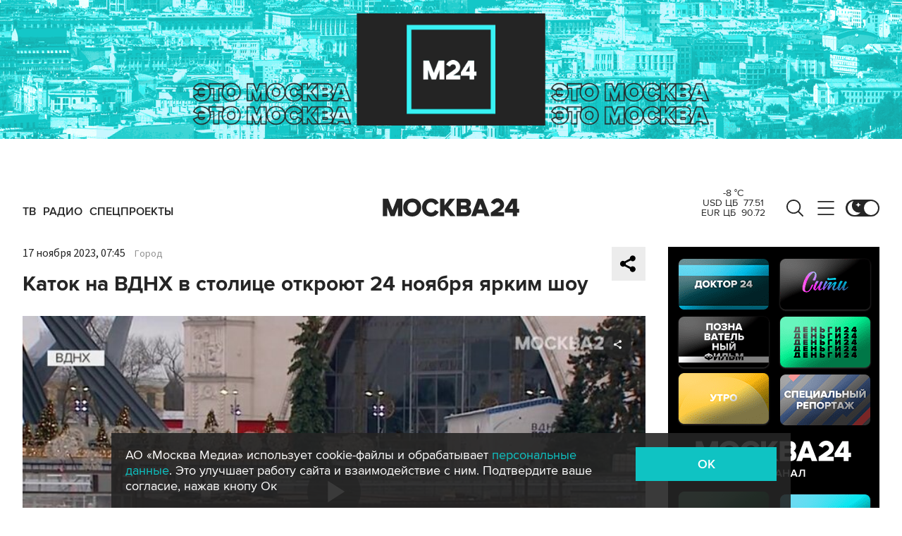

--- FILE ---
content_type: text/html; charset=utf-8
request_url: https://www.m24.ru/videos/dosug/17112023/640173
body_size: 38753
content:
<!DOCTYPE html>
<html lang="ru" prefix="og: http://ogp.me/ns#">
<head>
<title>Каток на ВДНХ в столице откроют 24 ноября ярким шоу – Москва 24, 17.11.2023</title>

<meta name="robots" content="all" />
<meta name="description" content="Ледовая площадка в 9 тысяч квадратных метров будет работать до конца февраля" />
<meta name="keywords" content="досуг,город,видео,Максим Шаманин,Александра Бриль" />
<link rel="canonical" href="https://www.m24.ru/videos/dosug/17112023/640173" />

<meta http-equiv="Content-Type" content="text/html; charset=UTF-8" />
<meta name="viewport" content="width=device-width, maximum-scale=1">
<meta name="apple-itunes-app" content="app-id=553190495"/>
<meta name="yandex-verification" content="704310b302180edd" />

<link rel="apple-touch-icon" sizes="180x180" href="/img/fav/apple-touch-icon.png">
<link rel="icon" type="image/png" sizes="32x32" href="/img/fav/favicon-32x32.png">
<link rel="icon" type="image/png" sizes="16x16" href="/img/fav/favicon-16x16.png">
<link rel="manifest" href="/img/fav/site.webmanifest">
<link rel="mask-icon" href="/img/fav/safari-pinned-tab.svg" color="#252525">
<link rel="shortcut icon" href="/img/fav/favicon.ico">
<meta name="msapplication-TileColor" content="#ececec">
<meta name="msapplication-config" content="/img/fav/browserconfig.xml">
<meta name="theme-color" content="#ececec">

<link href='https://static.criteo.net' rel='preconnect' crossorigin>
<link href='https://an.yandex.ru' rel='preconnect' crossorigin>
<link href='https://ad.mail.ru' rel='preconnect' crossorigin>
<link href='https://smi2.ru' rel='preconnect' crossorigin>

<meta property="og:type" content="article" />
<meta property="og:title" content="Каток на ВДНХ в столице откроют 24 ноября ярким шоу" />
<meta property="og:description" content="Ледовая площадка в 9 тысяч квадратных метров будет работать до конца февраля" />
<meta property="og:image" content="https://www.m24.ru/b/d/nBkSUhL2hFkgmci3J7mI5pql29q06p-80mnBnvmDoGuQYX7XByXLjCdwu5tI-BaO-42NvWWBK8AqGfS8kjIzIymM8G1N_xHb1A=-s8-NvdAlLj9pKv_qJeW7w.jpg"/>
<meta property="og:url" content="https://www.m24.ru/videos/dosug/17112023/640173" />
<meta property="og:site_name" content="m24.ru" />

<meta property="og:video" content="https://www.m24.ru/videos/dosug/17112023/640173/external" />
<meta property="og:video:height" content="526" />
<meta property="og:video:width" content="720" />
<meta property="og:video:type" content="text/html" />
<meta property="og:video:url" content="https://www.m24.ru/videos/dosug/17112023/640173/external" />
<meta property="og:video:secure_url" content="https://www.m24.ru/videos/dosug/17112023/640173/external" />
<meta property="og:type" content="video.other" />


<script type="application/ld+json">
{
	"@context": "http://schema.org",
	"@type": "VideoObject",
	"name": "Каток на ВДНХ в столице откроют 24 ноября ярким шоу",
	"description": "Ледовая площадка в 9 тысяч квадратных метров будет работать до конца февраля",
	"thumbnailUrl": "https://www.m24.ru/b/d/nBkSUhL2hFkgmci3J7mI5pql29q06p-80mnBnvmDoGuQYX7XByXLjCdwu5tI-BaO-42NvWWBK8AqGfS8kjIzIymM8G1N_xHb1A=-s8-NvdAlLj9pKv_qJeW7w.jpg",
	"uploadDate": "2023-11-17 07:45:00 +0300",
	"duration": "PT0H1M26S",
	"publisher": {
		"@type": "Organization",
			"name": "m24.ru",
			"logo": {
			"@type": "ImageObject",
			"url": "https://www.m24.ru/img/favicon/48.png",
			"width": 48,
			"height": 48
			}
	},
	"contentUrl": "/b/c/1960700.m3u8",
	"embedUrl": "https://www.m24.ru/videos/dosug/17112023/640173/external",
	"interactionCount": "22828"
}
</script>


	<link rel="amphtml" href="https://www.m24.ru/amp/videos/dosug/17112023/640173">


<!--script type="text/javascript" src="/js/m.24.adwrap.4.2.js?v=1768828483" async></script-->

<script async src="https://jsn.24smi.net/smi.js"></script>

<script type="text/javascript">
	(function(w, d, n) {
		w[n] = w[n] || function () {
			(w[n].q = w[n].q || []).push(arguments)
		}
		w[n].a = +new Date()
	})(window, document, "m24");
</script>

<script async src='https://yandex.ru/ads/system/header-bidding.js'></script>
<script>
var adfoxBiddersMap = {
  "betweenDigital": "3000273",
  "adfox_adsmart": "3015154",
  "adfox_yandex_rtb.young@digitalmediagr.ru": "3217115",
//  "sape": "3029904",
  "adriver": "3146055",
  "myTarget": "3146068",
  "mediasniper": "3052286"
};

var adUnits = [
  {
    "code": "videoParent", // Видео реклама
    "codeType": "instream",
    "bids": [
      {
        "bidder": "betweenDigital",
        "params": {
          "placementId": "4758719"
        },
        "adBreakTypes": [
          "preroll",
          "midroll",
          "postroll"
        ]
      },
      {
        "bidder": "mediasniper",
        "params": {
          "placementId": "7016"
        },
        "adBreakTypes": [
          "preroll",
          "midroll",
          "postroll"
        ]
      }
    ]
  }
];

var userTimeout = 1000;

window.YaHeaderBiddingSettings = {
   biddersMap: adfoxBiddersMap,
   adUnits: adUnits,
   timeout: userTimeout,
};
</script>

<script>
window.Ya || (window.Ya = {});
window.yaContextCb = window.yaContextCb || [];
window.Ya.adfoxCode || (window.Ya.adfoxCode = {});
window.Ya.adfoxCode.hbCallbacks || (window.Ya.adfoxCode.hbCallbacks = []);
</script>
<script src="https://yandex.ru/ads/system/context.js" async></script>


<script>
window.Ya || (window.Ya = {});
window.yaContextCb = window.yaContextCb || [];
window.Ya.adfoxCode || (window.Ya.adfoxCode = {});
window.Ya.adfoxCode.hbCallbacks || (window.Ya.adfoxCode.hbCallbacks = []);
</script>
<script src="https://yandex.ru/ads/system/context.js" async></script>

<link rel="preload" href="/fonts/ProximaNova-Regular.woff2" as="font" type="font/woff" crossorigin="anonymous">
<link rel="preload" href="/fonts/ProximaNova-Semibold.woff2" as="font" type="font/woff" crossorigin="anonymous">
<link rel="preload" href="/fonts/ProximaNova-Bold.woff2" as="font" type="font/woff" crossorigin="anonymous">

<link as="style" href="/css/m24.css?v=1768828483" rel="preload" />
<link rel="stylesheet" href="/css/m24.css?v=1768828483" />

<link rel="manifest" href="/manifest.json">

<link as="script" href="/js/m24.js?v=1768828483" rel="preload"/>
<script src="/js/m24.js?v=1768828483"></script>
<script src="/packs_prod/js/application-c949ea498b225c4a8bfc.js" rel="preload"></script>

<script async src="/special/i/hdrMain.js?v=1768828483"></script>

<meta name="csrf-param" content="authenticity_token" />
<meta name="csrf-token" content="5RpvmWztIkjcKb0w92vuCPfNjIlPZUDhY76aiuSu2zpRUJ2k0dYZQNwERXB0WPIdfzI0jQEViCdJL6WjdmPEtA==" />
<style>
.fx_bg main {background-color:#fff !important;position:relative}
.fx_bg.dark-theme main	{background-color:#252525 !important;position:relative}
.fx_bg .b-sidebar-news-list {padding: 0 0 0 16px !important;}
.fx_bg .b-header-adv-stripe {z-index:-1 !important;visibility:hidden}
.fx_bg .b-sidebar-news h3	{padding: 0 0 0 16px !important;}
</style>
</head>

<body>

<script>
	let theme = localStorage.getItem('data-theme'),
		live = localStorage.getItem('data-live'),
		livetop = localStorage.getItem('data-live-top'),
		liveleft = localStorage.getItem('data-live-left'),
		cookie = localStorage.getItem('data-cookie');
	if (theme === 'dark-theme') document.body.classList.add('dark-theme');
</script>

<!-- Yandex.Metrika counter -->
<script type="text/javascript" >
	(function (d, w, c) {
		(w[c] = w[c] || []).push(function() {
			try {
				w.yaCounter14130097 = new Ya.Metrika({
					id:14130097,
					clickmap:true,
					trackLinks:true,
					accurateTrackBounce:true,
					webvisor:true
				});
			} catch(e) { }
		});

		var n = d.getElementsByTagName("script")[0],
			s = d.createElement("script"),
			f = function () { n.parentNode.insertBefore(s, n); };
		s.type = "text/javascript";
		s.async = true;
		s.src = "https://mc.yandex.ru/metrika/watch.js";

		if (w.opera == "[object Opera]") {
			d.addEventListener("DOMContentLoaded", f, false);
		} else { f(); }
	})(document, window, "yandex_metrika_callbacks");
</script>
<noscript><div><img src="https://mc.yandex.ru/watch/14130097" style="position:absolute; left:-9999px;" alt="" /></div></noscript>
<!-- /Yandex.Metrika counter -->



<div class="b-page b-page_1769092383_n9i8I">

	<div class="b-header-adv-stripe g-clearfix">
		<div class="b-header-adv-stripe__banner-wrapper">
			<div class="b-header-adv-stripe__banner">

				<!--AdFox START-->
<!--yandex_sfm2307-->
<!--Площадка: m24.ru / Десктопы >576px / Верх_100%х250_(Десктоп)-->
<!--Категория: <не задана>-->
<!--Тип баннера: 100%x250 сквозной (шапка)-->
<div id="adfox_17206044918938327"></div>
<script>window.Ya.adfoxCode.hbCallbacks.push(function() {
  if (window.innerWidth > 970) {
    window.Ya.headerBidding.pushAdUnits([
        {
          code: 'adfox_17206044918938327',
          sizes: [[ 970, 250 ]],
          bids: [
            { bidder: 'betweenDigital', params: { placementId: '4760266' } },
            { bidder: 'adfox_adsmart', params: { "p1": "dbyzj", "p2": "ul" } },
            { bidder: 'myTarget', params: { placementId: '1610250' } },
            { bidder: 'adriver', params: { placementId: '160:Desktop_Billboard' } },
            { bidder: 'mediasniper', params: { placementId: '7014' } }
          ]
        }
    ]);
  }
    window.yaContextCb.push(function() {
        Ya.adfoxCode.createAdaptive({
            ownerId: 3735029,
            containerId: 'adfox_17206044918938327',
            params: { p1: 'dbgqe', p2: 'iwju' }
            }, ['desktop'], { tabletWidth: 969, phoneWidth: 576, isAutoReloads: false
          }
        );
    });
});
</script>


<!--AdFox START-->
<!--yandex_sfm2307-->
<!--Площадка: m24.ru / Десктопы >576px / Верх_100%х250_(Десктоп) // Tablet < 970 px-->
<!--Категория: <не задана>-->
<!--Тип баннера: 100%x250 сквозной (шапка)-->
<div id="adfox_173885695156668327"></div>
<script>
    window.yaContextCb.push(()=>{
        Ya.adfoxCode.createAdaptive({
            ownerId: 3735029,
            containerId: 'adfox_173885695156668327',
            params: {
                p1: 'dfzsl',
                p2: 'iwju'
            }
        }, ['tablet'], {
            tabletWidth: 969,
            phoneWidth: 830,
            isAutoReloads: false
        })
    })
</script>

<!--AdFox START-->
<!--yandex_sfm2307-->
<!--Площадка: m24.ru / Мобайл <576px / Верх_100%_250_(mobile)-->
<!--Категория: <не задана>-->
<!--Тип баннера: 100%x250 сквозной-->
<div id="adfox_171319885003418327"></div>
<script>window.Ya.adfoxCode.hbCallbacks.push(function() {
  if (window.innerWidth < 576) {
    window.Ya.headerBidding.pushAdUnits([
        {
          code: 'adfox_171319885003418327',
          sizes: [[ 300, 250 ]],
          bids: [
            { bidder: 'betweenDigital', params: { placementId: '4760265' } },
            { bidder: 'adfox_adsmart', params: { "p1": "dbyzl", "p2": "ul" } },
// dev      { bidder: 'adfox_yandex_rtb.young@digitalmediagr.ru', params: { "p1": "dfkmx", "p2": "jhci" } }, 
            { bidder: 'adfox_yandex_rtb.young@digitalmediagr.ru', params: { "p1": "dflze", "p2": "jhci" } }, // м24
//            { bidder: 'sape', params: { placementId: '892526' } },
            { bidder: 'myTarget', params: { placementId: '1611502' } },
            { bidder: 'adriver', params: { placementId: '160:Mobile_Top' } },
            { bidder: 'mediasniper', params: { placementId: '7015' } }
          ]
        }
    ]);
  }
    window.yaContextCb.push(function() {
        Ya.adfoxCode.createAdaptive({
            ownerId: 3735029,
            containerId: 'adfox_171319885003418327',
            params: { p1: 'dbgqa', p2: 'iwju' }
            }, ['phone'], { phoneWidth: 576, isAutoReloads: false
          }
        );
    });
});
</script>




<!--
<link rel="preload" as="script" href="/special/i/temp.js?v=01042024">
<script async defer src="/special/i/temp.js?v=01042024">    
</script><div style="opacity:0;visibility:hidden;display:none" class="b-tmp-top"><div class="b-tmp-tv tmp1628"><img loading="lazy" alt="" src="/special/i/dummy/a1628x250b.gif" alt="" height="250" width="1628" /></div><div class="b-tmp-tv tmp1280"><img loading="lazy" alt="" src="/special/i/dummy/a1280x250b.gif" alt="" height="250" width="1280"></div><div class="b-tmp-tv tmp-m"><img loading="lazy" alt="" src="/special/i/dummy/300x250.gif" alt="" height="250" width="300" /></div><div class="b-tmp-tv tmp900"><img loading="lazy" alt="" src="/special/i/dummy/900x250.gif" alt="" height="250" width="900" /></div></div>
-->



			</div>
		</div>
	</div>

	<div class="b-announcement" style="display:none"><p></p></div>

	<header>
		<div class="stripe">
			<div class="container">

				<a href="/" class="b-logo b-logo_desktop b-effect3">Москва 24</a>

				<div class="b-menu">
					<ul>
						<li><a href="/live"><span>ТВ</span></a></li>
						<li><a href="/radio"><span>Радио</span></a></li>
						<!--<li><a href="/rubrics/exclusives"><span>Эксклюзивы</span></a></li>-->
						<li><a href="/special/s/projects"><span>Спецпроекты</span></a></li>
					</ul>
				</div>

				<a class="b-menu-button b-menu-button_desktop b-effect3"></a>
				<a class="b-search-button b-search-button_desktop b-effect3"></a>

				<div class="b-theme-toggle b-theme-toggle_desktop b-effect3">
					<label><input type="checkbox"><span class="slider"></span></label>
				</div>
				<script>
					if (theme === 'dark-theme') document.querySelector('.b-theme-toggle_desktop input').checked = true;
				</script>

				<div class="b-informer-header b-informer-header_desktop"></div>

			</div>

			<div class="b-hidden-menu">
				<div class="container">
					<div class="columns">
						<div class="columns-left">

							<div class="b-submenu">
								<ul>
									<li><a href="/news">Новости</a></li>
									<li><a href="/articles">Истории</a></li>
									<li><a href="/galleries">Фотогалереи</a></li>
									<li><a href="/videos">Видео</a></li>
									<li><a href="/infographics">Инфографика</a></li>
									<li><a href="/audios">Аудио</a></li>
									<li><a href="/shows1">Программы</a></li>
								</ul>
							</div>
							<div class="b-submenu2">
								<ul>
									<li><a href="mailto:m24@m24.ru" class="b-window-feedback-open">Обратная связь</a></li>
									<li><a href="/contacts">Контакты</a></li>
									<li><a href="/advert">Размещение рекламы</a></li>
								</ul>
							</div>

						</div>
						<div class="columns-right">

							<div class="b-rubricator-menu">
								<div>
									<ul>
										<li><a href="/rubrics/politics/">Политика</a></li>
										<li><a href="/rubrics/society/">Общество</a></li>
										<li><a href="/rubrics/economy/">Экономика</a></li>
										<li><a href="/rubrics/world/">В мире</a></li>
										<li><a href="/rubrics/sport/">Спорт</a></li>
									</ul>
								</div>
								<div>
									<ul>
										<li><a href="/rubrics/accidents/">Происшествия</a></li>
										<li><a href="/rubrics/culture/">Культура</a></li>
										<li><a href="/rubrics/show-business/">Шоу-бизнес</a></li>
										<li><a href="/rubrics/technology/">Технологии</a></li>
										<li><a href="/rubrics/science/">Наука</a></li>
									</ul>
								</div>
								<div>
									<ul>
										<li><a href="/rubrics/auto/">Транспорт</a></li>
										<li><a href="/rubrics/city/">Город</a></li>
										<li><a href="/rubrics/security/">Безопасность</a></li>
										<li><a href="/rubrics/ecology/">Экология</a></li>
										<li><a href="/rubrics/stories/">Истории</a></li>
									</ul>
								</div>
								<div>
									<ul>
										<li><a href="/rubrics/exclusives/">Эксклюзивы</a></li>
										<li><a href="/rubrics/events/">События</a></li>
										<li><a href="https://www.m24.ru/themes/syuzhet/29012020/582">Коронавирус COVID-19</a></li>
										<li><a href="/rubrics/tourism/">Туризм</a></li>
										<li><a href="/rubrics/regions/">Регионы</a></li>
										<li><a href="/rubrics/mayor/">Мэр Москвы</a></li>
									</ul>
								</div>
							</div>

							<div class="b-services-menu b-services-menu_desktop">
								<ul>
									<li><a class="tg" href="https://t.me/infomoscow24" target="_blank">Telegram</a></li>
									<li><a class="vk" href="https://vk.com/infomoscow24" target="_blank">Вконтакте</a></li>
									<li><a class="ok" href="https://ok.ru/group/52459393974410/join" target="_blank">Одноклассники</a></li>
									<li><a class="rt" href="https://rutube.ru/channel/24309939" target="_blank">Rutube</a></li>
									<li><a class="tt" href="https://www.tiktok.com/@infomoscow24" target="_blank">Tiktok</a></li>
									<!--<li><a class="vb" href="https://invite.viber.com/?g2=AQBPHGXjMTQvn0xRRk6YTYU5aAwRHk%2F3%2FPZB7WDTB3Y2%2FB8lH%2Bqoc5Au0t5Ij5we" target="_blank">Viber</a></li>-->
									<li><a class="mx" href="https://max.ru/m24" target="_blank">Max</a></li>
									<li><a class="tw" href="https://twitter.com/infomoscow24" target="_blank">X</a></li>
								</ul>
							</div>

						</div>
					</div>
				</div>

			</div>

			<div class="b-hidden-search">
				<div class="container">

					<div class="b-search">
						<form action="/sphinx/">
							<fieldset>
							<legend>Форма поиска по сайту</legend>
							<input id="criteria" name="criteria" type="text" class="b-search__input" placeholder="Поиск по новостям, событиям, темам" />
							<input type="submit" value="" class="b-search__submit" />
							</fieldset>
						</form>
						<script type="text/javascript">
  //<![CDATA[
  var inited_criteria = 0;
  function initAutocomplete_criteria() {
    if ( !inited_criteria ) {
      new autoComplete({
        selector: '#criteria',
        source: async function(term, suggest) {
          let params = {
            t:'tags',
            w: term,
            
            
            
            
            
            
            
          };

          let query = serializeQuery(params);

          let url = '/suggest/?' + query;
          // Fetch External Data Source
          const source = await fetch(
            url,
            {
              method: "GET",
              headers: {
                'Accept': 'application/json',
                'Content-Type': 'application/json'
              },
            },
          );
          //const data = await source.text();
          const data = await source.json();
          // Returns Fetched data
          let result_arr = [];
          for( let i=0; i<data.length; i++ ) {
            result_arr.push( [ data[i][0], data[i][1] ] );
          }
          suggest( result_arr );
        },
        renderItem: function (item, search){
          // escape special characters
          search = search.replace(/[-\/\\^$*+?.()|[\]{}]/g, '\\$&');
          let re = new RegExp("(" + search.split(' ').join('|') + ")", "gi");
          return '<div class="autocomplete-suggestion" data-id="' + item[0] + '" data-val="' + item[1].replace(/"/g, '&quot;') + '">' + item[1].replace(re, "<b>$1</b>") + '</div>';
        },
        minChars: 2,
        delay: 500,
        cache: 0
      });
      inited_criteria = 1;
    }
  }
  document.querySelector('#criteria').addEventListener('focus', function(){
    //console.log('id - criteria');
    initAutocomplete_criteria();
  });
  //]]>
</script>
					</div>

					<div class="b-search-menu">
						<p class="b-search-menu__header"></p>
						<ul>
							<!--<li><a href="/tag/%D0%B7%D0%B0%20%D1%80%D1%83%D0%B1%D0%B5%D0%B6%D0%BE%D0%BC/">за рубежом</a></li>-->
							<!--<li><a href="/tag/%D0%BC%D0%B5%D1%82%D1%80%D0%BE/">метро</a></li>-->
							<!--<li><a href="/tag/%D0%B1%D0%B5%D0%B7%D0%BE%D0%BF%D0%B0%D1%81%D0%BD%D0%BE%D1%81%D1%82%D1%8C/">безопасность</a></li>-->
						<li><a href="/tag/город/">город</a></li>
						<li><a href="/tag/политика/">политика</a></li>
						<li><a href="/tag/безопасность/">безопасность</a></li>
						</ul>
					</div>
				</div>
			</div>

		</div>

		<div class="stripe-mobile">
			<div class="container">

				<a href="/" class="b-logo b-logo_mobile">Москва 24</a>

				<a class="b-menu-button b-menu-button_mobile"></a>
				<a class="b-live-button b-live-button_mobile"></a>

				<div class="b-theme-toggle b-theme-toggle_mobile">
					<label><input type="checkbox"><span class="slider"></span></label>
				</div>
				<script>
					if (theme === 'dark-theme') document.querySelector('.b-theme-toggle_mobile input').checked = true;
				</script>

				<div class="b-informer-header b-informer-header_mobile"></div>

			</div>

			<div class="b-hidden-mobile-menu">
				<div class="container">

					<div class="b-mobile-menu">
						<div>
							<ul>
								<li><a href="/live">ТВ</a></li>
								<li><a href="/radio">Радио</a></li>
								<li><a href="/rubrics/exclusives">Эксклюзивы</a></li>
								<li><a href="/special/s/projects">Спецпроекты</a></li>
							</ul>
						</div>
					</div>

					<div class="b-mobile-search">
						<form action="/sphinx/">
							<fieldset>
							<legend>Форма поиска по сайту</legend>
							<input id="criteria2" name="criteria" type="text" class="b-mobile-search__input" placeholder="Поиск по новостям, событиям, темам" />
							<input type="submit" value="" class="b-mobile-search__submit" />
							</fieldset>
						</form>
						<script type="text/javascript">
  //<![CDATA[
  var inited_criteria2 = 0;
  function initAutocomplete_criteria2() {
    if ( !inited_criteria2 ) {
      new autoComplete({
        selector: '#criteria2',
        source: async function(term, suggest) {
          let params = {
            t:'tags',
            w: term,
            
            
            
            
            
            
            
          };

          let query = serializeQuery(params);

          let url = '/suggest/?' + query;
          // Fetch External Data Source
          const source = await fetch(
            url,
            {
              method: "GET",
              headers: {
                'Accept': 'application/json',
                'Content-Type': 'application/json'
              },
            },
          );
          //const data = await source.text();
          const data = await source.json();
          // Returns Fetched data
          let result_arr = [];
          for( let i=0; i<data.length; i++ ) {
            result_arr.push( [ data[i][0], data[i][1] ] );
          }
          suggest( result_arr );
        },
        renderItem: function (item, search){
          // escape special characters
          search = search.replace(/[-\/\\^$*+?.()|[\]{}]/g, '\\$&');
          let re = new RegExp("(" + search.split(' ').join('|') + ")", "gi");
          return '<div class="autocomplete-suggestion" data-id="' + item[0] + '" data-val="' + item[1].replace(/"/g, '&quot;') + '">' + item[1].replace(re, "<b>$1</b>") + '</div>';
        },
        minChars: 2,
        delay: 500,
        cache: 0
      });
      inited_criteria2 = 1;
    }
  }
  document.querySelector('#criteria2').addEventListener('focus', function(){
    //console.log('id - criteria2');
    initAutocomplete_criteria2();
  });
  //]]>
</script>
					</div>

					<div class="b-mobile-themes">
						<div>
							<ul>
								<li><a href="https://www.m24.ru/themes/syuzhet/17102025/605">Зима в Москве</a></li>
								<li><a href="https://online.m24.ru/">Москва онлайн</a></li>
							</ul>
						</div>
					</div>

					<div class="b-mobile-menu-columns">
						<div class="b-mobile-menu-column">

							<div class="b-mobile-submenu">
								<ul>
									<li><a href="/news">Новости</a></li>
									<li><a href="/articles">Истории</a></li>
									<li><a href="/galleries">Фотогалереи</a></li>
									<li><a href="/videos">Видео</a></li>
									<li><a href="/infographics">Инфографика</a></li>
									<li><a href="/audios">Аудио</a></li>
									<li><a href="/shows1">Программы</a></li>
								</ul>
							</div> 
						</div>

						<div class="b-mobile-menu-column">

							<div class="b-mobile-rubricator-menu">
								<ul>
									<li><a href="/rubrics/politics/">Политика</a></li>
									<li><a href="/rubrics/society/">Общество</a></li>
									<li><a href="/rubrics/economy/">Экономика</a></li>
									<li><a href="/rubrics/world/">В мире</a></li>
									<li><a href="/rubrics/sport/">Спорт</a></li>
									<li><a href="/rubrics/accidents/">Происшествия</a></li>
									<li><a href="/rubrics/culture/">Культура</a></li>
								</ul>
							</div>

							<div class="b-mobile-submenu2">
								<ul>
									<li><a href="mailto:m24@m24.ru" class="b-window-feedback-open">Обратная связь</a></li>
									<li><a href="/contacts">Контакты</a></li>
									<li><a href="/advert">Размещение рекламы</a></li>
								</ul>
							</div>
						</div>
					</div>


					<div class="b-services-menu b-services-menu_mobile">
						<ul>
							<li><a class="tg" href="https://t.me/infomoscow24" target="_blank">Telegram</a></li>
							<li><a class="vk" href="https://vk.com/infomoscow24" target="_blank">Вконтакте</a></li>
							<li><a class="ok" href="https://ok.ru/group/52459393974410/join" target="_blank">Одноклассники</a></li>
							<li><a class="rt" href="https://rutube.ru/channel/24309939" target="_blank">Rutube</a></li>
							<li><a class="tt" href="https://www.tiktok.com/@infomoscow24" target="_blank">Tiktok</a></li>
							<!--<li><a class="vb" href="https://invite.viber.com/?g2=AQBPHGXjMTQvn0xRRk6YTYU5aAwRHk%2F3%2FPZB7WDTB3Y2%2FB8lH%2Bqoc5Au0t5Ij5we" target="_blank">Viber</a></li>-->
							<li><a class="mx" href="https://max.ru/m24" target="_blank">Max</a></li>
							<li><a class="tw" href="https://twitter.com/infomoscow24" target="_blank">X</a></li>
						</ul>
					</div>

				</div>
			</div>

		</div>

		<div class="stripe-mobile2"></div>

	</header>

	<main>


		<section class="b-stories">
			<div class="container2">

				<div class="b-stories-list">
					<div>
						<ul>
							<li><a class="story-item" data-id="310" data-idx="0"><img src="/b/d/nBkSUhL2h1Ivnc-3L76BrNOp2Z318Jj20yPFh_fH_nKUPXuaDyXTjHou4MVO6BCVoZKf9GqVe5Q_CPawk214LyWK9G1N5ho=PGDuEZ26FIZCH-_NQjJt8w.jpg" width="120" height="120" alt="" loading="lazy" /></a></li>
							<li><a class="story-item" data-id="309" data-idx="1"><img src="/b/d/nBkSUhL2h1Ivmsa1Lr6BrNOp2Z318Jj20yPFh_fH_nKUPXuaDyXTjHou4MVO6BCVoZKf9GqVe5Q_CPawk214LyWK9G1N5ho=5_ksWBsOvQ7gzmLFXHTi3A.jpg" width="120" height="120" alt="" loading="lazy" /></a></li>
							<li><a class="story-item" data-id="308" data-idx="2"><img src="/b/d/nBkSUhL2h1Ivmsa1Jb6BrNOp2Z318Jj20yPFh_fH_nKUPXuaDyXTjHou4MVO6BCVoZKf9GqVe5Q_CPawk214LyWK9G1N5ho=HgKVk9NF-TnqOOtYSIsbaA.jpg" width="120" height="120" alt="" loading="lazy" /></a></li>
							<li><a class="story-item" data-id="307" data-idx="3"><img src="/b/d/nBkSUhL2h1Ivmsq1Ib6BrNOp2Z318Jj20yPFh_fH_nKUPXuaDyXTjHou4MVO6BCVoZKf9GqVe5Q_CPawk214LyWK9G1N5ho=WWQVIqNPPSm9M4exjsHRIg.jpg" width="120" height="120" alt="" loading="lazy" /></a></li>
							<li><a class="story-item" data-id="306" data-idx="4"><img src="/b/d/nBkSUhL2h1Ivmsq1J76BrNOp2Z318Jj20yPFh_fH_nKUPXuaDyXTjHou4MVO6BCVoZKf9GqVe5Q_CPawk214LyWK9G1N5ho=UEnlirNwdTnnNGXJZp1qMw.jpg" width="120" height="120" alt="" loading="lazy" /></a></li>
							<li><a class="story-item" data-id="305" data-idx="5"><img src="/b/d/nBkSUhL2h1IvmsuxL76BrNOp2Z318Jj20yPFh_fH_nKUPXuaDyXTjHou4MVO6BCVoZKf9GqVe5Q_CPawk214LyWK9G1N5ho=2reT_8VTbmuVaWHCWhlSCw.jpg" width="120" height="120" alt="" loading="lazy" /></a></li>
							<li><a class="story-item" data-id="304" data-idx="6"><img src="/b/d/nBkSUhL2h1Ivms2_IL6BrNOp2Z318Jj20yPFh_fH_nKUPXuaDyXTjHou4MVO6BCVoZKf9GqVe5Q_CPawk214LyWK9G1N5ho=cWOtFM6KLzkch2XbyIBYlw.jpg" width="120" height="120" alt="" loading="lazy" /></a></li>
							<li><a class="story-item" data-id="303" data-idx="7"><img src="/b/d/nBkSUhL2h1Ivms2yLr6BrNOp2Z318Jj20yPFh_fH_nKUPXuaDyXTjHou4MVO6BCVoZKf9GqVe5Q_CPawk214LyWK9G1N5ho=Bmp_-2rtoEaQHhr-40_iIA.jpg" width="120" height="120" alt="" loading="lazy" /></a></li>
						</ul>
					</div>
				</div>

			</div>
		</section>


		<div class="columns">

			<div class="columns-left columns-left-sticky">
				<div class="b-sticky-sidebar">

	<a class="b-sidebar-button"><span>Новости</span></a>


	<div class="b-sidebar-live">
        <iframe loading="lazy" allowfullscreen="" src="/tv"></iframe>
		<!--<iframe loading="lazy" allowfullscreen="" src="https://player.vgtrk.com/iframe/live/id/1661/showZoomBtn/false/isPlay/true/mute/true/sid/m24"></iframe>-->
	</div>

	<div class="b-sidebar-news">
		<h3><a href="/news">Новости</a></h3>

		<div class="b-sidebar-news-list">
			<ul>
				<li class="selected">
					<p class="b-sidebar-news-list__header"><a href="/rubrics/mayor/">Мэр Москвы</a></p>
					<p class="b-sidebar-news-list__title"><a href="/news/mehr-Moskvy/22012026/866272" class="b-effect2"><i class="b-list__img"><img src="/b/d/nBkSUhL2h1Ivmsa0JL6BrNOp2Z339Jj20CHGh_fH_nKUPXuaDyXTjHou4MVO6BCVoZKf9GqVe5Q_CPawk214LyWK9G1N5ho=HBBxK_HHIgpj6nkf4a2NaQ.jpg" width="300" height="169" alt="" loading="lazy" /></i>Собянин и Мурашко осмотрели роддом в обновленном корпусе ГКБ им Вересаева</a></p>
				</li>
				<li>
					<p class="b-list__date">17:31</p>
					<p class="b-sidebar-news-list__title"><a href="/news/ehkonomika/22012026/866387">Шереметьево подал заявку на участие в аукционе по продаже аэропорта Домодедово</a></p>
					<p class="b-list__tags"><a href="/tag/экономика">экономика</a><a href="/tag/транспорт">транспорт</a></p>
				</li>
				<li>
					<p class="b-list__date">17:27</p>
					<p class="b-sidebar-news-list__title"><a href="/news/obshchestvo/22012026/866377">Роспотребнадзор заявил о готовности к &quot;четвертой эпидемии&quot;</a></p>
					<p class="b-list__tags"><a href="/tag/общество">общество</a></p>
				</li>
				<li>
					<p class="b-list__date">17:20</p>
					<p class="b-sidebar-news-list__title"><a href="/news/obshchestvo/22012026/866383">Цикл зимних праздников организован в Москве для участников программы реновации</a></p>
					<p class="b-list__tags"><a href="/tag/общество">общество</a><a href="/tag/город">город</a></p>
				</li>
				<li>
					<p class="b-list__date">17:19</p>
					<p class="b-sidebar-news-list__title"><a href="/news/shou-biznes/22012026/866382">Весенний концерт Долиной отменили в Москве</a></p>
					<p class="b-list__tags"><a href="/tag/шоу-бизнес">шоу-бизнес</a></p>
				</li>
				<li>
					<p class="b-list__date">17:18</p>
					<p class="b-sidebar-news-list__title"><a href="/news/sport/22012026/866381">Мадридский &quot;Реал&quot; стал футбольным клубом с самым высоким доходом в мире</a></p>
					<p class="b-list__tags"><a href="/tag/спорт">спорт</a></p>
				</li>
				<li>
					<p class="b-list__date">17:13</p>
					<p class="b-sidebar-news-list__title"><a href="/news/proisshestviya/22012026/866379">Россиянка перевела &quot;Киркорову&quot; 100 тысяч рублей за свидание</a></p>
					<p class="b-list__tags"><a href="/tag/происшествия">происшествия</a><a href="/tag/регионы">регионы</a></p>
				</li>
				<li>
					<p class="b-list__date">17:13</p>
					<p class="b-sidebar-news-list__title"><a href="/news/obshchestvo/22012026/866308">Эксперт рассказала, когда сотруднику могут продлить испытательный срок</a></p>
					<p class="b-list__tags"><a href="/tag/общество">общество</a><a href="/tag/эксклюзив">эксклюзив</a></p>
				</li>
				<li>
					<p class="b-list__date">17:11</p>
					<p class="b-sidebar-news-list__title"><a href="/news/politika/22012026/866362">Захарова в шутку назвала солнцезащитные очки Макрона волшебными</a></p>
					<p class="b-list__tags"><a href="/tag/политика">политика</a></p>
				</li>
				<li>
					<p class="b-list__date">17:05</p>
					<p class="b-sidebar-news-list__title"><a href="/news/gorod/22012026/866204">Москва онлайн покажет обзор выставки-форума &quot;Уникальная Россия&quot;</a></p>
					<p class="b-list__tags"><a href="/tag/город">город</a><a href="/tag/выставки">выставки</a><a href="/tag/культура">культура</a><a href="/tag/Москва-онлайн">Москва онлайн</a><a href="/tag/Татьяна-Сальникова">Татьяна Сальникова</a></p>
				</li>
				<li>
					<p class="b-list__date">17:00</p>
					<p class="b-sidebar-news-list__title"><a href="/news/gorod/22012026/866056">Москва онлайн покажет фестиваль студенческого предпринимательства &quot;Студфест&quot;</a></p>
					<p class="b-list__tags"><a href="/tag/город">город</a><a href="/tag/фестивали">фестивали</a><a href="/tag/образование">образование</a><a href="/tag/Москва-онлайн">Москва онлайн</a><a href="/tag/Полина-Ермолаева">Полина Ермолаева</a></p>
				</li>
				<li>
					<p class="b-list__date">16:59</p>
					<p class="b-sidebar-news-list__title"><a href="/news/transport/22012026/866375">&quot;Автодор&quot; может повысить тарифы на платных трассах в 2026 году</a></p>
					<p class="b-list__tags"><a href="/tag/транспорт">транспорт</a></p>
				</li>
				<li>
					<p class="b-list__date">16:57</p>
					<p class="b-sidebar-news-list__title"><a href="/news/shou-biznes/22012026/866374">Фешн-блогер Нигай рассказала, почему принципиально носит одежду российских дизайнеров</a></p>
					<p class="b-list__tags"><a href="/tag/шоу-бизнес">шоу-бизнес</a><a href="/tag/эксклюзив">эксклюзив</a></p>
				</li>
				<li>
					<p class="b-list__date">16:56</p>
					<p class="b-sidebar-news-list__title"><a href="/news/proisshestviya/22012026/866373">Дело возбуждено после смерти посетителя ТЦ в Петербурге, у которого был конфликт с охраной</a></p>
					<p class="b-list__tags"><a href="/tag/происшествия">происшествия</a><a href="/tag/регионы">регионы</a></p>
				</li>
				<li>
					<p class="b-list__date">16:55</p>
					<p class="b-sidebar-news-list__title"><a href="/news/proisshestviya/22012026/866372">Конфликт между общественниками и администрацией ТЦ произошел в Одинцове</a></p>
					<p class="b-list__tags"><a href="/tag/происшествия">происшествия</a></p>
				</li>
				<li>
					<p class="b-list__date">16:53</p>
					<p class="b-sidebar-news-list__title"><a href="/news/shou-biznes/22012026/866371">Умерла продюсер и редактор шоу &quot;Голос&quot; Инна Радаева</a></p>
					<p class="b-list__tags"><a href="/tag/шоу-бизнес">шоу-бизнес</a></p>
				</li>
				<li>
					<p class="b-list__date">16:50</p>
					<p class="b-sidebar-news-list__title"><a href="/news/politika/22012026/866370">Власти ФРГ высылают сотрудника посольства РФ в Германии</a></p>
					<p class="b-list__tags"><a href="/tag/политика">политика</a></p>
				</li>
				<li>
					<p class="b-list__date">16:49</p>
					<p class="b-sidebar-news-list__title"><a href="/news/shou-biznes/22012026/866344">Защита Лурье намерена взыскать судебные расходы с Долиной</a></p>
					<p class="b-list__tags"><a href="/tag/шоу-бизнес">шоу-бизнес</a></p>
				</li>
				<li>
					<p class="b-list__date">16:48</p>
					<p class="b-sidebar-news-list__title"><a href="/news/turizm/22012026/866352">В России начали блокировать оплаты туров через СБП – АТОР</a></p>
					<p class="b-list__tags"><a href="/tag/туризм">туризм</a><a href="/tag/финансы">финансы</a></p>
				</li>
				<li>
					<p class="b-list__date">16:36</p>
					<p class="b-sidebar-news-list__title"><a href="/news/politika/22012026/866356">Трамп заявил, что США смогут размещать в Гренландии что угодно</a></p>
					<p class="b-list__tags"><a href="/tag/политика">политика</a></p>
				</li>
				<li>
					<p class="b-list__date">16:35</p>
					<p class="b-sidebar-news-list__title"><a href="/news/proisshestviya/22012026/866338">Прокуратура заявила об отсутствии ущерба экологии после ЧП с хлором в Братске</a></p>
					<p class="b-list__tags"><a href="/tag/происшествия">происшествия</a><a href="/tag/регионы">регионы</a></p>
				</li>
				<li>
					<p class="b-list__date">16:34</p>
					<p class="b-sidebar-news-list__title"><a href="/news/gorod/22012026/866354">Температуру в батареях столичных квартир повысят из-за похолодания</a></p>
					<p class="b-list__tags"><a href="/tag/город">город</a><a href="/tag/погода">погода</a><a href="/tag/ЖКХ">ЖКХ</a></p>
				</li>
				<li>
					<p class="b-list__date">16:34</p>
					<p class="b-sidebar-news-list__title"><a href="/news/politika/22012026/866355">Захарова заявила об отсутствии предпосылок к возобновлению диалога с Грузией</a></p>
					<p class="b-list__tags"><a href="/tag/политика">политика</a></p>
				</li>
				<li>
					<p class="b-list__date">16:33</p>
					<p class="b-sidebar-news-list__title"><a href="/news/medicina/22012026/866353">Роспотребнадзор сообщил об испытаниях вакцины против штамма птичьего гриппа</a></p>
					<p class="b-list__tags"><a href="/tag/медицина">медицина</a><a href="/tag/общество">общество</a></p>
				</li>
				<li>
					<p class="b-list__date">16:22</p>
					<p class="b-sidebar-news-list__title"><a href="/news/obshchestvo/22012026/866350">Психолог рассказал, как распознать депрессию у близкого человека</a></p>
					<p class="b-list__tags"><a href="/tag/общество">общество</a></p>
				</li>
				<li>
					<p class="b-list__date">16:22</p>
					<p class="b-sidebar-news-list__title"><a href="/news/proisshestviya/22012026/866349">Землетрясение магнитудой 6,4 зафиксировано у побережья Камчатки</a></p>
					<p class="b-list__tags"><a href="/tag/происшествия">происшествия</a><a href="/tag/регионы">регионы</a></p>
				</li>
			</ul>

		</div>

	</div>

</div>
<script>
let sidebar_page = 2;
// ограничение на 50 страниц
if ( sidebar_page > 50 ) {
	sidebar_page = 50
}

let sidebar_add_materials = 1;

// window.addEventListener('scroll', function(e) {
document.querySelector('.b-sticky-sidebar').addEventListener('scroll', function(e) {
	// console.log( this.scrollHeight + ' | ' + this.scrollTop + ' | ' + this.offsetHeight + ' | ' + add_materials );
	if( ( this.scrollTop + this.offsetHeight + 100 ) >= this.scrollHeight && sidebar_add_materials ){
		sidebar_add_materials = 0;
		// console.log('ура! конец страницы!');
		// if ( !document.querySelector('.b-materials-list-loader') ) {
		// 	let materials_list = document.querySelectorAll('.b-sidebar-news-list ul');
		// 	materials_list[ materials_list.length - 1 ].insertAdjacentHTML('beforeend', '<p class="b-materials-list-loader">Подождите, идёт загрузка ...</p>');
		// }

		let params = {
			'page' : sidebar_page,
			'ajax' : '1',
			'main' : '1'
		};

		let query = Object.keys(params)
			.map(k => encodeURIComponent(k) + '=' + encodeURIComponent(params[k]))
			.join('&');

		let url = '/news?' + query;

		fetch( url, {
			method: "GET",
			headers: {
				'Content-Type': 'text/html'
			},
		} )
		.then( response => {
			if ( response.ok ) {
				return response.text();
			}
		})
		.then( data => {
			// // удаляем лого загрузки
			// let loader = document.querySelector('.b-materials-list-loader');
			// loader.parentNode.removeChild( loader );

			// добавляем контент
			let materials_list = document.querySelectorAll('.b-sidebar-news-list ul');
			let total = data.match(/<li>/g).length;
			if ( total ) {
				materials_list[ materials_list.length - 1 ].insertAdjacentHTML('beforeend', data);
				if ( total == 25 && sidebar_page < 50 ) {
					sidebar_add_materials = 1;
				}
			}

			sidebar_page++;
		});

		return false;
	}
});
</script>
			</div>
			<div class="columns-right">
				







<div class="b-content">
	<div class="columns2">
		<div class="columns2-left">

			<div class="b-material" data-io-article-url="https://www.m24.ru/videos/dosug/17112023/640173">

				<!--<div class="b-adv-mobile-top"></div>-->

				<div class="b-material-share-block b-material-share-block_1768828483_Nr6vS">
    <a class="b-material-share-block__button"></a>
    <div class="b-material-share">
        <ul>
            <li class="tg"><a href="https://telegram.me/share/url?url=https://www.m24.ru/videos/dosug/17112023/640173&amp;text=Каток на ВДНХ в столице откроют 24 ноября ярким шоу&amp;utm_source=share2" href="" rel="nofollow noopener" target="_blank" title="Telegram">Telegram</a></li>        
            <li class="vk"><a onclick="window.open(this.href,'','toolbar=0,status=0,width=626,height=436');return false" href="https://vk.com/share.php?url=https://www.m24.ru/videos/dosug/17112023/640173&amp;title=Каток на ВДНХ в столице откроют 24 ноября ярким шоу&amp;utm_source=share2" rel="nofollow noopener" target="_blank" title="Вконтакте">Вконтакте</a></li>
            <li class="ok"><a onclick="window.open(this.href,'','toolbar=0,status=0,width=626,height=436');return false" href="https://connect.ok.ru/offer?url=https://www.m24.ru/videos/dosug/17112023/640173&amp;title=Каток на ВДНХ в столице откроют 24 ноября ярким шоу&amp;utm_source=share2" rel="nofollow noopener" target="_blank" title="Одноклассники">Одноклассники</a></li>
            <li class="wa"><a href="https://api.whatsapp.com/send?text=Каток на ВДНХ в столице откроют 24 ноября ярким шоу https://www.m24.ru/videos/dosug/17112023/640173&amp;utm_source=share2" rel="nofollow noopener" target="_blank" title="WhatsApp">WhatsApp</a></li>
        </ul>
    </div>
</div>

<script>
    document.querySelector('.b-material-share-block_1768828483_Nr6vS .b-material-share-block__button').addEventListener('click', (e) => {

        let share_buttons = document.querySelector('.b-material-share-block_1768828483_Nr6vS .b-material-share');

        if (window.getComputedStyle(share_buttons).display === 'block') {
            share_buttons.style.display = 'none';
        } else {
            share_buttons.style.display = 'block';
        }

    })

</script>

				<div class="b-material-before-body">

					<div class="b-material__rubrics">
						<p class="b-material__date">17 ноября 2023, 07:45</p>
						<a href="/rubrics/city">Город</a>
					</div>

					<h1>Каток на ВДНХ в столице откроют 24 ноября ярким шоу</h1>

				</div>

				<div class="b-material-body">

					<div class="b-video-player-wrapper">

						<!--
						<script>console.log('Test Google Ad SDK');</script>
						-->
						<script>console.log('Test Yndx SDK');</script>
									<div class="b-video-player-rutube" style="display:none;">
										<iframe src="" frameBorder="0" allow="clipboard-write; autoplay" webkitAllowFullScreen mozallowfullscreen allowFullScreen></iframe>
										<!-- https://www.m24.ru/b/c/1960700.360p.mp4 -->
									</div>
									

<div class="b-video-player">
	<div id="videocontainer_1564" class="videojs-player">
		<video-js id="VideoPlayer_1960700_1564_1" class="video-js vjs-theme-novraz VideoPlayer_1960700_1564_c" muted style="width:100%;height:100%"></video-js>
	</div>

	<div id="ad-container_1564" class="videojs-player" style="display:none;z-index:1111;position:absolute;">
		<video-js id="VideoPlayer_1960700_1564_2" class="video-js vjs-theme-novraz VideoPlayer_1960700_1564_c" style="width:100%;height:100%"></video-js>
	</div>

</div>

<script language="javascript" type="text/javascript">

	var pos1 = false, pos2 = false, pos3 = false, pos4 = false, pos5 = false;
	var player_id = 'VideoPlayer_1960700_1564';
	var currentTime = 0;
	// контроллер рекламы
	var adPlaybackController = undefined;

	// show_preroll = false,
	var is_preroll_played = false,
		is_midroll_played = false,
		is_postroll_played = false,
		is_video_ended = false,
		show_ad = false;

	// var playPromise = undefined;

	function TNSCounter(eventName) {
		var tmp = new Image();
		tmp.onload = function () { document.body.removeChild(tmp); }
		var rand = Math.floor(Math.random() * 999999);
		tmp.src = 'https://www.tns-counter.ru/V13a****vgtrk_ru/ru/CP1251/tmsec=m24_'+ eventName + '/' + rand;
		document.body.appendChild(tmp);
	}

	document.addEventListener('DOMContentLoaded', function(){

		function escapeHtml(unsafe) {
			return unsafe
				.replace(/&/g, "&amp;")
				.replace(/</g, "&lt;")
				.replace(/>/g, "&gt;")
				.replace(/"/g, "&quot;")
				.replace(/'/g, "&#039;");
		}

		var pr = '';
		var adType = '', adTitle = '';
		// tns
		var player_ready = false, player_play = false, player_end = false;

		function getCookie(name) {
			var matches = document.cookie.match(new RegExp(
				"(?:^|; )" + name.replace(/([\.$?*|{}\(\)\[\]\\\/\+^])/g, '\\$1') + "=([^;]*)"
			));
			return matches ? decodeURIComponent(matches[1]) : undefined;
		}

		function prepare_adfox_url( params = {} ) {
			let adv_params = {
				adFoxParameters: {
//					ownerId: '173858',
					ownerId: '3735029',
					containerId: 'videoParent',
					params: params,
				}
			}

			var d = new Date();
			var t = d.getTime();
			if ( pr == '' ) {
				pr = 0 + Math.floor( t / 1000 ) + Math.floor( Math.random() * 214748364 );
			}

			adv_params.adFoxParameters.params.puid1 = t + Math.floor( Math.random() * 2147483647 ) + ":" + pr;

			adv_params.adFoxParameters.params.pr = pr;

				let magic_puid2 = '';

			adv_params.adFoxParameters.params.puid2 = magic_puid2;

			// console.log( adv_params );
			return adv_params;
		}

		function prepare_adfox_url_v2( params, dl, eid ) {
			let adv_params = {
				adFoxParameters: {
					ownerId: '173858',
					containerId: 'videoParent',
					params: params,
				}
			}

			let d = new Date();
			let t = d.getTime();
			if ( pr == '' ) {
				pr = 0 + Math.floor( t / 1000 ) + Math.floor( Math.random() * 214748364 );
			}
			adv_params.adFoxParameters.params.pr = pr;

			adv_params.adFoxParameters.params.eid1 = eid + ':' + Math.floor( t ) + '' + Math.floor( Math.random() * 214748364 ) + ':' + pr;

			adv_params.adFoxParameters.params.dl = dl;

			adv_params.adFoxParameters.params.extid_tag = 'adfox';

			var cookieValue = getCookie( 'af_lpdid' );
			adv_params.adFoxParameters.params.extid = ( cookieValue === undefined ) ? '' : cookieValue;

			// console.log( adv_params );
			return adv_params;
		}

		function myLog( type, text ) {
			console.log( type + ' - ' + text );
		}

		if ( !window.player_VideoPlayer_1960700_1564_1 ) {

			var player_options = {
				language: 'ru',
				languages: {
					ru: {
						Quality: "Качество",
						Auto: "Авто"
					}
				},
				controls: true, // включить кнопки на плеере
				html5: { // this fixed qualityLevels for Safary 
					hls: {
						overrideNative: true,
					}
				},
				controlBar: {
					volumePanel: {inline: false},
				},
				autoplay: false, // Автозапуск
				preload: 'metadata', // Загрузка 'auto', 'metadata'
				playsinline: true, // при начале проигрывания на iOs не переходит в полноэкранный режим; бонусом такая настройка предотвращает появление двойных контролов (плеера + нативных браузера)
				muted: false,
				sourceOrder: true,
				customControlsOnMobile: true, // Можно использовать свой шаблон кнопок
				nativeControlsForTouch: false, // Использовать родные мобильные кнопки
				poster: "/b/d/nBkSUhL2hFkgmci3J7mI5pql29q06p-80mnBnvmDoGuQYX7XByXLjCdwu5tI-BaO-42NvWWBK8AqGfS8kjIzIymM8G1N_xHb1A=-s8-NvdAlLj9pKv_qJeW7w.jpg",
				//fluid: true,
				smoothQualityChange: true,
				sources: [
					{
						src: "/b/c/1960700.m3u8",
						type: 'application/vnd.apple.mpegurl',
						overrideNative: true
					},
					{
						src: "https://www.m24.ru/b/c/1960700.360p.mp4",
						type:"video/mp4",
						overrideNative: true
					}
				],
				plugins: {
//					persistvolume: {
//						namespace: 'player-volume'
//					}
				},
				techOrder: ['html5']
			//});
			}

			var player = videojs("VideoPlayer_1960700_1564_1", player_options);
			var ad_player = videojs("VideoPlayer_1960700_1564_2");
			window.player_VideoPlayer_1960700_1564_1 = player;
			window.videojs.log.level('off'); // console logging disabled

			var video_slot = player.contentEl().getElementsByTagName( "video" )[ 0 ];
			var videocontainer = document.getElementById( "videocontainer_1564" );
			//console.log(video_slot);
			// console.log(videocontainer);
			// контейнеры для рекламы
			var ad_video_slot = ad_player.contentEl().getElementsByTagName( "video" )[ 0 ];
			var adcontainer = document.getElementById( "ad-container_1564" );
			//console.log(ad_video_slot);
			// console.log(adcontainer);


			// function AdStart( config = {}, preload = 0, currentTime = 0 ) {
			// function AdStart( config = {}, player = undefined, currentTime = 0 ) {
			function AdStart( config = {}, currentTime = 0 ) {
				console.log( advName );
				// console.log( config );
				ya.videoAd
					.loadModule( 'AdLoader' )
					// 1)  Создаем экземпляр AdLoader с рекламными параметрами
					.then(function( module ) {
						return module.AdLoader.create( config );
					})
					// 2) Загружаем рекламу
					.then(function(adLoader) {
						return adLoader.loadAd();
					})
					// 3) Предзагружаем рекламу
					// Этот пункт пропускается, если рекламу необходимо запустить сразу
					.then(function(adStore) {
						// Запускаем предзагрузку
						return adStore.preload({
							videoSlot: ad_video_slot,
							// videoSlot: video_slot,
							desiredBitrate: 1000,
						}).then(function() {
							return adStore;
						})
						.catch(function() {
							// Игнорируем, если в предзагрузке что-то пошло не так.
							// Не является блокером для проигрывания
							return adStore;
						});
					})
					// 4) Запускаем рекламу
					.then(function(adStore) {
						// Создаем контроллер воспроизведения
						adPlaybackController = adStore.createPlaybackController(
							// video_slot,
							// videocontainer
							ad_video_slot,
							adcontainer
							// {
							// 	skipDelay: 2,
							// 	pauseOnClickThrough: false
							// }
						);

						adPlaybackController.subscribe('AdPodStarted', function() {
							console.log('ad pod start');

							// счётчик для рекламы
							adType = advName;

							if ( adType == 'Preroll' ) {
								adTitle = 'PRE_ROLL';
							} else if ( adType == 'Midroll' ) {
								adTitle = 'MID_ROLL';
							} else if ( adType == 'Postroll' ) {
								adTitle = 'POST_ROLL';
							}

							ym(56037448, 'reachGoal', ( 'ADV_START_' + adTitle ), myLog( 'start ad', adTitle ));
							// -------------------
						});
						adPlaybackController.subscribe('AdPodError', function() {
							console.log('ad Pod Error');
						});
						adPlaybackController.subscribe('AdClickThru', function() {
							console.log('ad Pod click');
						});
						adPlaybackController.subscribe('AdPodImpression', function() {
							console.log('ad imp');
						});
						adPlaybackController.subscribe('AdPodSkipped', function() {
							console.log('ad Pod skipped');
							// setTimeout( function() {
								// player.src( player.currentSrc() );
								// player.on("loadedmetadata", function() {
								// 	player.currentTime( currentTime );
								// 	console.log( 'skipped curr time - ' + currentTime );
								// });
								// player.play();
								// player.controlBar.show();
								// adPlaybackController = undefined;
								// show_ad = false;
							// }, 100 );

							ym(56037448, 'reachGoal', ( 'ADV_SKIP_' + adTitle ), myLog( 'skip ad', adTitle ));
						});
						adPlaybackController.subscribe('AdPodStopped', function() {
							console.log('adPod end');
							// setTimeout( function() {
							// 	player.src( player.currentSrc() );
							// 	player.on("loadedmetadata", function(){
							// 		player.currentTime( currentTime );
							// 	});
							// 	player.play();
							// 	player.controlBar.show();
							// }, 100 );
						});
						// Подписываемся на событие окончания рекламы
						adPlaybackController.subscribe('AdStopped', function() {
							console.log('Ad stopped playing');
							// if ( advName != 'Postroll' ) {
								// setTimeout( function() {
									// console.log( 'curr time - ' + currentTime );
									// console.log( 'curr src - ' + player.currentSrc() );
							//continuePlay();
/*
									player.src( player.currentSrc() );
									//player.on("loadeddata", function() {
									player.on("loadedmetadata", function() {
										//console.log( 'loadeddata' );
										console.log( 'loadedmetadata' );
										player.currentTime( currentTime );
										// console.log( 'stopped curr time - ' + currentTime );

										player.play();
										player.controlBar.show();
										//adPlaybackController = undefined;
										//show_ad = false;
									});

									//player.play();
									//player.controlBar.show();
									adPlaybackController = undefined;
									show_ad = false;
								// }, 100 );
*/
								show_ad = false;
								adPlaybackController = undefined;
								adcontainer.style.display = 'none';
								videocontainer.style.display = 'block';
								player.play();
								player.controlBar.show();
							// }

							ym(56037448, 'reachGoal', ( 'ADV_COMPLETE_' + adTitle ), myLog( 'complete ad', adTitle ));

							// adPlaybackController.getAdDuration();
						});
						// Запускаем проигрывание рекламы
						player.pause();
						player.controlBar.hide();

						videocontainer.style.display = 'none';
						adcontainer.style.display = 'block';

						show_ad = true;
						adPlaybackController.playAd();
					})
					// Если что-то пошло не так, логируем ошибку в консоль
					.catch(function(error) {
						console.error(error);
						// setTimeout( function() {
							// console.log( 'curr time - ' + currentTime );
/*
							player.src( player.currentSrc() );
							player.on("loadedmetadata", function(){
								player.currentTime( currentTime );
							});
							player.play();
							player.controlBar.show();
							adPlaybackController = undefined;
							show_ad = false;
						// }, 100 );
*/
						adPlaybackController = undefined;
						adcontainer.style.display = 'none';
						videocontainer.style.display = 'block';
						player.play();
						player.controlBar.hide();
					});
			}

			// выключить звук видео при уходе с вкладки
			/*$(window).on("blur focus", function(e) {
				var prevType = $(this).data("prevType"),
					isVolumeMuted = player.muted();

				if (prevType != e.type) {   //  reduce double fire issues
					switch (e.type) {
						case "blur":
							if ( !isVolumeMuted ) {
								player.muted(true);
							}
							break;
						case "focus":
							if ( isVolumeMuted ) {
								player.muted(false);
							}
							break;
					}
				}

				$(this).data("prevType", e.type);
			});*/

			var dl_url = 'https://www.m24.ru/videos/dosug/17112023/640173';
			var ADS_ARRAY = {
				'preroll': {
					// 'params': prepare_adfox_url( {p1:'cilok',p2:'gjlz',puid1:'',puid2:'',puid3:'',puid4:'',dl:dl_url} ),
					'params': prepare_adfox_url( {p1:'dbgqg',p2:'iwjy'} ),
					'name': 'Preroll'
				},
				'midroll': {
					'params': prepare_adfox_url( {p1:'dccwk',p2:'iwka'} ),
					'name' : 'Midroll'
				},
				'postroll': {
					'params': prepare_adfox_url( {p1:'dchct',p2:'iwkb'} ),
					'name' : 'Postroll'
				}
			}

			function nextAds(ad_form) { // Если у нас несколько рекламных компаний, то эта функция поочередно будет их запускать по кругу.
				var ad_item = ADS_ARRAY[ad_form];

				advName = ad_item.name;
				params = ad_item.params;

				// console.log( params );
				return params;
			}

			var embed_code = escapeHtml('<iframe width=\"640\" height=\"360\" src=\"https://www.m24.ru/videos/dosug/17112023/640173/external\" frameborder=\"0\" allowfullscreen></iframe>');
			var shareOptions = {
				socials: ['tw', 'vk', 'ok'], // for Facebook button use 'fbFeed' instead 'fb'. There is an error in plugin documentation

				url: 'https://www.m24.ru/videos/dosug/17112023/640173',
				title: 'Поделиться',
				description: 'video.js share plugin',
				image: '',

				// required for Facebook and Messenger
				fbAppId: '316750461701966',
				// optional for Facebook
				redirectUri: window.location.href + '#close',

				// optional for VK
				isVkParse: true,

				// optinal embed code
				embedCode : embed_code
			}
			player.share(shareOptions);

			// show Quality button
			player.on('ready', function() {
				player.hlsQualitySelector({
					displayCurrentQuality: true,
				});

				// добавляем контейнер для шаринг кнопки и переносим кнопку в него
				document.querySelector('.vjs-share-control').remove();
				player.addChild('ShareButton').addClass('custom-share-button');

				// player.getChild('ShareButton').hide();
				// ---------------------------------------------------------------

				// вставляем data-io-video-title
				//  player.setAttribute('data-io-video-title', '');
				document.querySelector('video').setAttribute('data-io-video-title', 'Каток на ВДНХ в столице откроют 24 ноября ярким шоу');
				// ---------------------------------------------------------------
			});



			// TNS counters "ready", "play", "stop"
			player.on('ready', function() {
				if ( !player_ready ) {
					// console.log( 'ready' );
					TNSCounter('playerload');
					player_ready = true;

					ym(14130097,'reachGoal','showPlayerTv');
				}
			});
			player.on('play', function() {
				if ( !player_play ) {
					// console.log( 'play' );
					TNSCounter('playerstart');
					player_play = true;
				}
			});
			player.on('ended', function() {
				if ( !player_end ) {
					// console.log( 'end' );
					TNSCounter('playerend');
					player_end = true;
				}
			});
			// ------------------------------------

			//play preroll
			player.on('play', function() {
				if ( !is_preroll_played ) {
					console.log('first play');
					is_preroll_played = true;

					player.pause();
					// videocontainer.style.display = 'none';
					// adcontainer.style.display = 'block';

					// запуск рекламы
					AdStart( nextAds('preroll') );
				}
			});

			player.on('timeupdate', function() {
				if ( !show_ad ) {
					// currentTime = this.currentTime();
					currentTime = player.currentTime();
					// console.log( 'curr time - ' + currentTime );
				}

				// яндекс статистика по просмотру видео
				if ( !pos1 && currentTime > 0.3 ) {
					ym(14130097,'reachGoal','playVideoStart');

					ym(56037448, 'reachGoal', 'VIEW_0', myLog( 'view', '0%' ));
					// console.log( 'view 0%' );
					pos1 = true;
				}
				// if ( !pos2 && currentTime >  ) {
				if ( !pos2 && currentTime > player.duration() * 0.25 ) {
					ym(56037448, 'reachGoal', 'VIEW_25', myLog( 'view', '25%' ));
					// console.log( 'view 25%' );
					pos2 = true;
				}
				// if ( !pos3 && currentTime >  ) {
				if ( !pos3 && currentTime > player.duration() * 0.5 ) {
					ym(56037448, 'reachGoal', 'VIEW_50', myLog( 'view', '50%' ));
					// console.log( 'view 50%' );
					pos3 = true;
				}
				// if ( !pos4 && currentTime >  ) {
				if ( !pos4 && currentTime > player.duration() * 0.75 ) {
					ym(56037448, 'reachGoal', 'VIEW_75', myLog( 'view', '75%' ));
					// console.log( 'view 75%' );
					pos4 = true;
				}
				// событие незадолго до конца ролика, т.к. в конце реклама не запускается
				// if ( !pos5 && currentTime >=  ) {
				if ( !pos5 && currentTime >= player.duration() - 0.5 ) {
					ym(14130097,'reachGoal','playVideoEnd');

					ym(56037448, 'reachGoal', 'VIEW_100', myLog( 'view', '100%' ));
					// console.log( 'view 100%' );
					pos5 = true;
				}
				// ------------------------------------------------------------------------------------

				if ( player.duration() > 600 ) {
					// midroll
					if ( currentTime >= 43 && !is_midroll_played ) {
						is_midroll_played = true;

						player.pause();
						// запуск рекламы
						AdStart( nextAds('midroll'), currentTime );
					}
				}
				//postroll
				if ( player.duration().toFixed(2) - currentTime.toFixed(2) <= 0.3 ) {
					if (!is_postroll_played) {
						is_postroll_played = true;
						is_video_ended = true;

						player.pause();
						// запуск рекламы
						AdStart( nextAds('postroll'), currentTime );
					}
				}

				// проверка показа контрольной панели плеера (показ кастомной кнопки шаринга)
				if ( player.hasClass( 'vjs-user-active' ) ) {
					//console.log('active');

					//player.getChild('ShareButton').removeClass('vjs-fade-out');
					player.getChild('ShareButton').show();
				} else {
					//console.log('inactive');

					//player.getChild('ShareButton').addClass('vjs-fade-out');
					player.getChild('ShareButton').hide();
				}
				//--------------------------------------------------------------------------

			});

			player.on('ended', function() {
				console.log('ended ...');
				if ( is_postroll_played && !show_ad ) {
					currentTime = 0;
					pos1 = false;
					pos2 = false;
					pos3 = false;
					pos4 = false;
					pos5 = false;
					is_preroll_played = false;
					is_midroll_played = false;
					is_postroll_played = false;
					is_video_ended = false;
					show_ad = false;
					adPlaybackController = undefined;
					document.querySelector('.glide__slide.active').nextElementSibling.querySelector('.b-video-playlist-slider-list__title a').click();
				}
			});

		}

	});
</script>

<!-- Yandex.Metrika counter -->
<script type="text/javascript" >
	// проверка реферера
	// // Вызов счетчика переместили в условие проверки реферера.
	// if ( !document.referrer.match(/^https:\/\/www\.m24\.ru\//) ) {

		let ya_metrika_params = {
			'clickmap':true,
			'trackLinks':true,
			'accurateTrackBounce':true,
			'webvisor':true
		}
		if ( document.referrer.match(/^https:\/\/www\.m24\.ru\//) ) {
			ya_metrika_params['childIframe'] = true;
		}
		// console.log( ya_metrika_params );
		// -----------------
		(function(m,e,t,r,i,k,a){m[i]=m[i]||function(){(m[i].a=m[i].a||[]).push(arguments)};
		m[i].l=1*new Date();k=e.createElement(t),a=e.getElementsByTagName(t)[0],k.async=1,k.src=r,a.parentNode.insertBefore(k,a)})
		(window, document, "script", "https://mc.yandex.ru/metrika/tag.js", "ym");

		ym(14130097, "init", ya_metrika_params);
	//	ym(14130097, "init", {
	//		clickmap:true,
	//		trackLinks:true,
	//		accurateTrackBounce:true,
	//		webvisor:true
	//	});

	// }
</script>
<noscript><div><img src="https://mc.yandex.ru/watch/14130097" style="position:absolute; left:-9999px;" alt="" /></div></noscript>
<!-- /Yandex.Metrika counter -->

					</div>

					<div class="b-video-playlist">
						<div class="b-video-playlist-slider-wrapper"><div class="b-video-playlist-slider glide">
							<div class="glide__track" data-glide-el="track">
								<div class="b-video-playlist-slider-list glide__slides">
									<div class="glide__slide active">
										<p class="b-video-playlist-slider-list__title"><a><i class="b-list__img"><img src="/b/d/nBkSUhL2hFkgmci1Jr6BrNOp2Z328Jv20yPDh_fH_nKUPXuaDyXTjHou4MVO6BCVoZKf9GqVe5Q_CPawk214LyWK9G1N5ho=DeH_yHq0MJKIsB6ZHD2P5A.jpg" alt="" loading="lazy" /></i><span>Каток на ВДНХ в столице откроют 24 ноября ярким шоу</span></a></p>
									</div>
									<div class="glide__slide">
										<p class="b-video-playlist-slider-list__title"><a><i class="b-list__img"><img src="/b/d/nBkSUhL2hFkgmci3JbmC5pql29q06pq80WnEnPqDoGuQYX7XByXLjCdwu5tI-BaO-42NvWWBK8AqGfS8kjIzIymM8G1N_xHb1A=-risn9VeoDsTYA8szlY7Vg.jpg" alt="" loading="lazy" /></i><span>Около 500 кружков и секций открыто для москвичей в парках столицы</span></a></p>
									</div>
									<div class="glide__slide">
										<p class="b-video-playlist-slider-list__title"><a><i class="b-list__img"><img src="/b/d/nBkSUhL2hFkgmcm-JrmI5pql29q06pq80WnEnPqDoGuQYX7XByXLjCdwu5tI-BaO-42NvWWBK8AqGfS8kjIzIymM8G1N_xHb1A=cog9jw7C6E9CkIlOY-ZnpQ.jpg" alt="" loading="lazy" /></i><span>Москвичам рассказали, как ориентироваться в мероприятиях выставки-форума &quot;Россия&quot; на ВДНХ</span></a></p>
									</div>
									<div class="glide__slide">
										<p class="b-video-playlist-slider-list__title"><a><i class="b-list__img"><img src="/b/d/nBkSUhL2hFkgmcqyJrmC5pql29q06pq80WnEnPqDoGuQYX7XByXLjCdwu5tI-BaO-42NvWWBK8AqGfS8kjIzIymM8G1N_xHb1A=kkFYxsWi1blkWOK4oZH7TQ.jpg" alt="" loading="lazy" /></i><span>&quot;Мой район. Навигатор&quot;: выставка об истории косметики и парфюмерии в РФ стартовала на ВДНХ</span></a></p>
									</div>
									<div class="glide__slide">
										<p class="b-video-playlist-slider-list__title"><a><i class="b-list__img"><img src="/b/d/nBkSUhL2hFkgmcq2JbmD5pql29q06pq80WnEnPqDoGuQYX7XByXLjCdwu5tI-BaO-42NvWWBK8AqGfS8kjIzIymM8G1N_xHb1A=cvvD_0_-ligv4KfKEnmU1w.jpg" alt="" loading="lazy" /></i><span>Кемеровская область представила свою программу на ВДНХ</span></a></p>
									</div>
									<div class="glide__slide">
										<p class="b-video-playlist-slider-list__title"><a><i class="b-list__img"><img src="/b/d/nBkSUhL2hFkgmcq3JrmI5pql29q06pq80WnEnPqDoGuQYX7XByXLjCdwu5tI-BaO-42NvWWBK8AqGfS8kjIzIymM8G1N_xHb1A=JDWZqPS2_Y-4e0gs9f5aIg.jpg" alt="" loading="lazy" /></i><span>&quot;Сити&quot;: спектакль &quot;Космос&quot; по пьесе Житковского поставили в театре имени Пушкина</span></a></p>
									</div>
									<div class="glide__slide">
										<p class="b-video-playlist-slider-list__title"><a><i class="b-list__img"><img src="/b/d/nBkSUhL2hFkgmcy-JLmP5pql29q06pq80WnEnPqDoGuQYX7XByXLjCdwu5tI-BaO-42NvWWBK8AqGfS8kjIzIymM8G1N_xHb1A=qcgyaEpUT3FMPvXtkCdA0w.jpg" alt="" loading="lazy" /></i><span>&quot;Сити&quot;: спектакль &quot;Павел I&quot; поставили в театре имени Вахтангова</span></a></p>
									</div>
									<div class="glide__slide">
										<p class="b-video-playlist-slider-list__title"><a><i class="b-list__img"><img src="/b/d/nBkSUhL2hFkgmc2-J7mD5pql29q06pq80WnEnPqDoGuQYX7XByXLjCdwu5tI-BaO-42NvWWBK8AqGfS8kjIzIymM8G1N_xHb1A=rDrkbT8cL_leCZzEFH9P7g.jpg" alt="" loading="lazy" /></i><span>Сайт-путеводитель открыли для посетителей форума &quot;Россия&quot;</span></a></p>
									</div>
									<div class="glide__slide">
										<p class="b-video-playlist-slider-list__title"><a><i class="b-list__img"><img src="/b/d/nBkSUhL2hFkgmc2xL7mL_oj9ysersoC80CKNn_6csj2YcGueSyTChTZh94kB7weP_JHL5C6DJtljBPyliSUlaiuC8mlN_xHCxnQ=bntctn2xFez5B9ICGV6gmQ.jpg" alt="" loading="lazy" /></i><span>Столичные проекты представили на выставке в &quot;Зарядье&quot;</span></a></p>
									</div>
									<div class="glide__slide">
										<p class="b-video-playlist-slider-list__title"><a><i class="b-list__img"><img src="/b/d/nBkSUhL2hFkgmc2xI7mN5pql29q06pq80WnEnPqDoGuQYX7XByXLjCdwu5tI-BaO-42NvWWBK8AqGfS8kjIzIymM8G1N_xHb1A=xFvPyg81pxRp6ZDCqeW_4w.jpg" alt="" loading="lazy" /></i><span>Москвичи могут посетить почти 500 кружков и секций в городских парках</span></a></p>
									</div>
								</div>
							</div>
							<div class="glide__arrows" data-glide-el="controls">
								<button class="glide__arrow glide__arrow--prev" data-glide-dir="<"></button>
								<button class="glide__arrow glide__arrow--next" data-glide-dir=">"></button>
							</div>
						</div></div>
					</div>
					<script>
						var vpl = undefined;
						var rutube_pl = undefined;
						let next_materials = [];
						var mat = {
							url: '/videos/dosug/17112023/640173',
							title: 'Каток на ВДНХ в столице откроют 24 ноября ярким шоу',
							date: '17 ноября 2023, 07:45',
							file: '/b/c/1960700.m3u8',
							tags: '<a href="/tag/досуг">досуг</a><a href="/tag/город">город</a><a href="/tag/видео">видео</a><a href="/tag/Максим-Шаманин">Максим Шаманин</a><a href="/tag/Александра-Бриль">Александра Бриль</a>',
							text: '<p>Главный столичный каток на ВДНХ откроют через неделю ярким шоу. Ледовая площадка в 9 тысяч квадратных метров будет работать до конца февраля. Программа тренировок и мастер-классов со звездами расписана почти на весь сезон.  </p><p>Прийти покататься можно будет с 11:00 по будням и с 10:00 по выходным и праздникам. По понедельникам каток будет закрыт. Подробнее – в эфире телеканала Москва 24.</p><div class="b-material-incut-themes-links"><p class="title">Читайте также</p></p><ul><li><a href="https://www.m24.ru/news/gorod/11112023/638390">На водоемах Москвы начали менять летние знаки безопасности на зимние</a></li><li><a href="https://www.m24.ru/videos/gorod/15112023/639641">Предновогоднюю ярмарку открыли на Тверской площади в Москве</a></li></ul><br /><p></div>',
							program: undefined
						}
						next_materials.push(mat);
						var mat_0 = {
							url: '/videos/dosug/17112023/640172',
							title: 'Около 500 кружков и секций открыто для москвичей в парках столицы',
							date: '17 ноября 2023, 07:45',
							file: '/b/c/1960702.m3u8',
							tags: '<a href="/tag/досуг">досуг</a><a href="/tag/общество">общество</a><a href="/tag/видео">видео</a><a href="/tag/Максим-Шаманин">Максим Шаманин</a><a href="/tag/Александра-Бриль">Александра Бриль</a>',
							text: '<p>В московских парках работают около 500 кружков и секций, рассказали в столичном департаменте культуры. Дети могут ходить на уроки рисования и делать аппликации, а для взрослых проводят лекции по культурологии и танцевальные мастер-классы. </p><p>Также москвичам предлагают, например, заняться спортом и изучать иностранные языки. Занятия проходят в усадьбе Воронцово, парке "Кузьминки", Измайловском парке и на других площадках – можно выбрать место ближе к дому. Подробнее – в эфире телеканала Москва 24.</p><div class="b-material-incut-themes-links"><p class="title">Читайте также</p></p><ul><li><a href="https://www.m24.ru/news/mehr-Moskvy/03072023/594202">Сергей Собянин пригласил москвичей выбрать направления для новых кружков, секций и курсов</a></li><li><a href="https://www.m24.ru/news/gorod/12112023/638559">Москвичей пригласили на лекции о зимовке пчел</a></li></ul><br /><p></div>',
							program: undefined
						}
						next_materials.push(mat_0);
						var mat_1 = {
							url: '/videos/dosug/17112023/640163',
							title: 'Москвичам рассказали, как ориентироваться в мероприятиях выставки-форума "Россия" на ВДНХ',
							date: '17 ноября 2023, 07:15',
							file: '/b/c/1960691.m3u8',
							tags: '<a href="/tag/досуг">досуг</a><a href="/tag/город">город</a><a href="/tag/видео">видео</a><a href="/tag/Александра-Бриль">Александра Бриль</a><a href="/tag/Максим-Шаманин">Максим Шаманин</a>',
							text: '<p>Посетители масштабной выставки "Россия" на ВДНХ могут легко ориентироваться в мероприятиях. Для гостей созданы подробное расписание и карта интерактивных зон. Их можно найти на сайте-путеводителе выставки. </p><p>Среди событий на форуме – лекции, концерты и разные развлечения. На главной аллее ВДНХ ели украсили в этнических стилях: 89 из них означают количество российских регионов, а еще одна – символ единства. Подробнее – в эфире телеканала Москва 24.</p><div class="b-material-incut-themes-links"><p class="title">Читайте также</p></p><ul><li><a href="https://www.m24.ru/news/politika/10112023/638116">Съезд "Единой России" состоится на площадке выставки "Россия" на ВДНХ 17 декабря</a></li><li><a href="https://www.m24.ru/news/tehnologii/10112023/637791">Мобильный трафик вырос в 6 раз в первые дни работы выставки-форума "Россия" на ВДНХ</a></li></ul><br /><p></div>',
							program: undefined
						}
						next_materials.push(mat_1);
						var mat_2 = {
							url: '/shows2/96/640070',
							title: '"Мой район. Навигатор": выставка об истории косметики и парфюмерии в РФ стартовала на ВДНХ',
							date: '17 ноября 2023, 04:25',
							file: '/b/c/1960551.m3u8',
							tags: '<a href="/tag/досуг">досуг</a><a href="/tag/город">город</a><a href="/tag/выставки">выставки</a><a href="/tag/видео">видео</a>',
							text: '<p>Редчайшие флаконы духов, коробочки с пудрой, эксклюзивная помада и мыло – такую коллекцию предлагают посмотреть на ВДНХ. Там проходит выставка "Слава и величие парфюмеров царской России".</p><p>Все желающие смогут не только оценить дизайн косметики XIX века, но и узнать, какие ароматы предпочитали дамы и господа столетия назад. Подробности – в программе "Мой район. Навигатор".</p><div class="b-material-incut-themes-links"><p class="title">Читайте также</p></p><ul><li><a href="https://www.m24.ru/news/gorod/12112023/638517">Музей Победы подготовил новогодний квест с 23 декабря по 7 января</a></li><li><a href="https://www.m24.ru/videos/dosug/15112023/639416">Выставка "Куплю гараж" стартовала в Музее Москвы</a></li></ul><br /><p></div>',
							program: {url:"/shows2/96",title:"Мой район. Обратная связь"}
						}
						next_materials.push(mat_2);
						var mat_3 = {
							url: '/videos/dosug/16112023/640049',
							title: 'Кемеровская область представила свою программу на ВДНХ',
							date: '16 ноября 2023, 17:30',
							file: '/b/c/1960512.m3u8',
							tags: '<a href="/tag/досуг">досуг</a><a href="/tag/город">город</a><a href="/tag/выставки">выставки</a><a href="/tag/видео">видео</a><a href="/tag/Алина-Гилева">Алина Гилева</a><a href="/tag/Станислав-Кулик">Станислав Кулик</a><a href="/tag/Наталья-Мезина">Наталья Мезина</a>',
							text: '<p>На выставке "Россия" на ВДНХ 16 ноября сделали днем Кемеровской области. Организаторы запланировали много событий, посвященных Кузбассу: лекции, экскурсии и ярмарка местных продуктов – и это лишь малая часть всей программы. </p><p>Узнать полное расписание и посмотреть карту интерактивных зон можно на сайте-путеводителе выставки. Подробности – в эфире телеканала Москва 24.</p><div class="b-material-incut-themes-links"><p class="title">Читайте также</p></p><ul><li><a href="https://www.m24.ru/news/gorod/12112023/638517">Музей Победы подготовил новогодний квест с 23 декабря по 7 января</a></li><li><a href="https://www.m24.ru/videos/dosug/15112023/639416">Выставка "Куплю гараж" стартовала в Музее Москвы</a></li></ul><br /><p></div>',
							program: undefined
						}
						next_materials.push(mat_3);
						var mat_4 = {
							url: '/shows1/122/640035',
							title: '"Сити": спектакль "Космос" по пьесе Житковского поставили в театре имени Пушкина',
							date: '16 ноября 2023, 17:00',
							file: '/b/c/1960501.m3u8',
							tags: '<a href="/tag/досуг">досуг</a><a href="/tag/культура">культура</a><a href="/tag/театр">театр</a><a href="/tag/видео">видео</a><a href="/tag/Алина-Гилева">Алина Гилева</a><a href="/tag/Станислав-Кулик">Станислав Кулик</a><a href="/tag/Давид-Виннер">Давид Виннер</a>',
							text: '<p>Столичные театры подготовили несколько новых спектаклей. Например, в театре имени А. С. Пушкина поставили спектакль "Космос" по пьесе Алексея Житковского. Режиссер-постановщик – Игорь Теплов, в главной роли – заслуженная артистка России Виктория Исакова.</p><p>"Космос" – это история о непредсказуемой любви, неисчерпаемой надежде, сложных взаимоотношениях матери и сына. Сюжет разворачивается в небольшом городе Бугульма, где со своим сыном живет и работает учитель Татьяна, жизнь которой уныла и скучна. Но внезапно она узнает, что в город собирается приехать знаменитый летчик-космонавт, он же – ее бывший одноклассник и первая любовь. </p><p>Подробнее об этом и других спектаклях – в программе "Сити".</p><div class="b-material-incut-themes-links"><p class="title">Читайте также</p></p><ul><li><a href="https://www.m24.ru/news/kultura/05102023/626284">В КЦ "Вдохновение" проведут марафон школьных театров</a></li><li><a href="https://www.m24.ru/news/kultura/06092023/616402">В Театре Вахтангова сообщили, что пока будут работать без худрука</a></li></ul><br /><p></div>',
							program: {url:"/shows1/122",title:"Сити"}
						}
						next_materials.push(mat_4);
						var mat_5 = {
							url: '/shows1/122/639951',
							title: '"Сити": спектакль "Павел I" поставили в театре имени Вахтангова',
							date: '16 ноября 2023, 13:50',
							file: '/b/c/1960393.m3u8',
							tags: '<a href="/tag/досуг">досуг</a><a href="/tag/культура">культура</a><a href="/tag/театр">театр</a><a href="/tag/видео">видео</a><a href="/tag/Елизавета-Якушева">Елизавета Якушева</a><a href="/tag/Давид-Виннер">Давид Виннер</a>',
							text: '<p>Столичные театры подготовили несколько спектаклей, которые расскажут об исторических личностях. Это постановки о людях, чье творчество, мировоззрение или образ мысли изменили мир.</p><p>Например, можно сходить в театр имени Вахтангова, где поставили спектакль "Павел I". В основе постановки – одноименная драма русского философа, писателя и поэта Дмитрия Мережковского, в которой автор исследует природу и суть русской монархии. </p><p>Режиссер постановки – Наталья Ковалева, в роли Павла I – актер Александр Олешко. Подробнее – в программе "Сити".</p><div class="b-material-incut-themes-links"><p class="title">Читайте также</p></p><ul><li><a href="https://www.m24.ru/news/kultura/05102023/626284">В КЦ "Вдохновение" проведут марафон школьных театров</a></li><li><a href="https://www.m24.ru/news/kultura/06092023/616402">В Театре Вахтангова сообщили, что пока будут работать без худрука</a></li></ul><br /><p></div>',
							program: {url:"/shows1/122",title:"Сити"}
						}
						next_materials.push(mat_5);
						var mat_6 = {
							url: '/videos/gorod/16112023/639904',
							title: 'Сайт-путеводитель открыли для посетителей форума "Россия"',
							date: '16 ноября 2023, 12:15',
							file: '/b/c/1960290.m3u8',
							tags: '<a href="/tag/город">город</a><a href="/tag/досуг">досуг</a><a href="/tag/выставки">выставки</a><a href="/tag/видео">видео</a><a href="/tag/Елизавета-Якушева">Елизавета Якушева</a><a href="/tag/Наталья-Мезина">Наталья Мезина</a>',
							text: '<p>У выставки-форума "Россия" на ВДНХ появился сайт-путеводитель. Благодаря ему посетители могут узнать, где находятся интерактивные зоны, какие события запланированы на день. </p><p>Отдельный раздел на сайте посвящен пространству Москвы. Подробнее о том, что можно изучить на выставке, которая открыта до 12 апреля, – в эфире телеканала Москва 24.</p><div class="b-material-incut-themes-links"><p class="title">Читайте также</p></p><ul><li><a href="https://www.m24.ru/news/gorod/12112023/638517">Музей Победы подготовил новогодний квест с 23 декабря по 7 января</a></li><li><a href="https://www.m24.ru/videos/dosug/15112023/639416">Выставка "Куплю гараж" стартовала в Музее Москвы</a></li></ul><br /><p></div>',
							program: undefined
						}
						next_materials.push(mat_6);
						var mat_7 = {
							url: '/videos/gorod/16112023/639879',
							title: 'Столичные проекты представили на выставке в "Зарядье"',
							date: '16 ноября 2023, 11:45',
							file: '/b/c/1960268.m3u8',
							tags: '<a href="/tag/город">город</a><a href="/tag/досуг">досуг</a><a href="/tag/выставки">выставки</a><a href="/tag/видео">видео</a><a href="/tag/Елизавета-Якушева">Елизавета Якушева</a><a href="/tag/Анастасия-Тареева">Анастасия Тареева</a>',
							text: '<p>В парке "Зарядье" началась выставка номинантов IV Московской арт-премии. Награду присуждают проектам, которые сделаны в Москве, рассказывают о столице и стали значимым явлением в культурной жизни города. </p><p>Выставка проходит до 30 ноября. Подробнее – в эфире телеканала Москва 24.</p><div class="b-material-incut-themes-links"><p class="title">Читайте также</p></p><ul><li><a href="https://www.m24.ru/videos/gorod/10112023/638297">Выставка выпускников творческих вузов "Выпуск–23" открылась в Москве</a></li><li><a href="https://www.m24.ru/videos/gorod/10112023/638078">Москвичей пригласили посетить выставку-форум "Россия"</a></li></ul><br /><p></div>',
							program: undefined
						}
						next_materials.push(mat_7);
						var mat_8 = {
							url: '/videos/gorod/16112023/639874',
							title: 'Москвичи могут посетить почти 500 кружков и секций в городских парках',
							date: '16 ноября 2023, 11:45',
							file: '/b/c/1960264.m3u8',
							tags: '<a href="/tag/город">город</a><a href="/tag/досуг">досуг</a><a href="/tag/видео">видео</a><a href="/tag/Елизавета-Якушева">Елизавета Якушева</a>',
							text: '<p>В Московских парках <a href="https://www.m24.ru/news/gorod/16112023/639838">работают</a> около 500 кружков и секций. Об этом рассказали в столичном департаменте культуры.</p><p>Дети могут ходить на уроки рисования и делать аппликации, а для взрослых проводят лекции по культурологии и танцевальные мастер-классы. Также москвичам предлагают заняться спортом, изучать иностранные языки и многое другое. </p><p>Занятия проходят в усадьбе Воронцово, парке "Кузьминки", Измаловском парке и на других площадках. Подробности – в эфире телеканала Москва 24.</p><div class="b-material-incut-themes-links"><p class="title">Читайте также</p></p><ul><li><a href="https://www.m24.ru/news/mehr-Moskvy/16092023/619858">Собянин: московские парки этим летом посетили более 80 млн гостей</a></li><li><a href="https://www.m24.ru/news/mehr-Moskvy/27082023/612564">Собянин сообщил о возрождении усадебных парков Москвы</a></li></ul><br /><p></div>',
							program: undefined
						}
						next_materials.push(mat_8);
						document.addEventListener('DOMContentLoaded', function(event) {
							vpl = videojs.players.VideoPlayer_1960700_1564_1;
							rutube_pl = document.querySelector('.b-video-player-rutube iframe');
						});
					</script>

					<span class="b-material__body">
					<p>Главный столичный каток на ВДНХ откроют через неделю ярким шоу. Ледовая площадка в 9 тысяч квадратных метров будет работать до конца февраля. Программа тренировок и мастер-классов со звездами расписана почти на весь сезон.  </p><p>Прийти покататься можно будет с 11:00 по будням и с 10:00 по выходным и праздникам. По понедельникам каток будет закрыт. Подробнее – в эфире телеканала Москва 24.</p><div class="b-material-incut-themes-links"><p class="title">Читайте также</p></p><ul><li><a href="https://www.m24.ru/news/gorod/11112023/638390">На водоемах Москвы начали менять летние знаки безопасности на зимние</a></li><li><a href="https://www.m24.ru/videos/gorod/15112023/639641">Предновогоднюю ярмарку открыли на Тверской площади в Москве</a></li></ul><br /><p></div>
					</span>

					<div class="b-material-author-and-themes clearfix">


</div>



					<div class="b-material__tags">
						<a href="/tag/досуг">досуг</a><a href="/tag/город">город</a><a href="/tag/видео">видео</a><a href="/tag/Максим-Шаманин">Максим Шаманин</a><a href="/tag/Александра-Бриль">Александра Бриль</a>
					</div>

					<!--editorial-->
					<!--Incut All upd1-->
<!--nothing here-->



				</div>

				<div class="b-material-after-body">
				</div>

			</div>

			<!--materials bottom-->
<!--Incut All upd1-->
<!--nothing here-->


<style>
	.b-page_invert .container_92880 {background:none !important;border-color:#fff !important}
	.b-page_invert .container_92880 a {color:#fff !important}
	.b-page_invert .header_92880 {background:#272f4c !important;color:#fff !important}
</style>

<div id="unit_92880"><a href="http://smi2.ru/" >Новости СМИ2</a></div>
<script type="text/javascript" charset="utf-8">
	document.addEventListener('DOMContentLoaded', function(){
		var sc = document.createElement('script'); sc.type = 'text/javascript'; sc.async = true;
		sc.src = '//smi2.ru/data/js/92880.js'; sc.charset = 'utf-8';
		var s = document.getElementsByTagName('script')[0]; s.parentNode.insertBefore(sc, s);
	}());
</script>

<div class="smi24__informer smi24__auto" data-smi-blockid="30793"></div>
<div class="smi24__informer smi24__auto" data-smi-blockid="30792"></div>
<script>(window.smiq = window.smiq || []).push({});</script>

<div id="superfooter"></div>
<script type="text/javascript">
	m24('ad', 'show', 'superfooter', { scroll: true, rate: 50 })
</script>

<div style="width:100%;overflow:hidden">
    <div id="middle_i"></div>
    <script type="text/javascript">
        m24('ad', 'show', 'middle_i', { scroll: true, rate: 50, mobile: true })
    </script>
</div>

<div style="width:100%;overflow:hidden">

<!--AdFox START-->
<!--yandex_sfm2307-->
<!--Площадка: m24.ru / Внутренние / Inpage 100% x 480max Десктоп-->
<!--Категория: <не задана>-->
<!--Тип баннера: Inpage 100% x 480max-->
<div id="adfox_171715142259868327-1769092383-hi6jg"></div>
<script>window.Ya.adfoxCode.hbCallbacks.push(function() {
  if (window.innerWidth > 728) {
    window.Ya.headerBidding.pushAdUnits([
        {
          code: 'adfox_171715142259868327-1769092383-hi6jg',
          sizes: [[728, 90]],
          bids: [
            { bidder: 'betweenDigital', params: { placementId: '4772183' } },
            { bidder: 'adfox_adsmart', params: { "p1": "dbzbz", "p2": "ul" } },
            { bidder: 'myTarget', params: { placementId: '1611498' } },
            { bidder: 'adriver', params: { placementId: '160:Desktop_after_article' } },
// dev      { bidder: 'adfox_yandex_rtb.young@digitalmediagr.ru', params: { "p1": "dflhw", "p2": "jiko" } }, 
            { bidder: 'adfox_yandex_rtb.young@digitalmediagr.ru', params: { "p1": "dflym", "p2": "jiko" } }, // м24
            { bidder: 'mediasniper', params: { placementId: '12801' } }
          ]
        }
    ]);
  }
    window.yaContextCb.push(function() {
        Ya.adfoxCode.createAdaptive({
            ownerId: 3735029,
            containerId: 'adfox_171715142259868327-1769092383-hi6jg',
            params: { p1: 'dcmsn', p2: 'iyou' },
            lazyLoad: { fetchMargin: 150, mobileScaling: 1 }
            }, ['desktop', 'tablet'], { tabletWidth: 992, phoneWidth: 576, isAutoReloads: false
          }
        );
    });
});
</script>

</div>

<!--AdFox START-->
<!--yandex_sfm2307-->
<!--Площадка: m24.ru / Внутренние / Inpage 100% x 480max mobile-->
<!--Категория: <не задана>-->
<!--Тип баннера: Inpage 100% x 480max-->
<!--<div id="adfox_171706376310878327"></div>-->
<div id="adfox_171706376310878327-1769092383-iKyul"></div>
<script>window.Ya.adfoxCode.hbCallbacks.push(function() {
  if (window.innerWidth < 576) {
    window.Ya.headerBidding.pushAdUnits([
        {
          code: 'adfox_171706376310878327-1769092383-iKyul',
          sizes: [[ 300, 250 ], [ 320, 50 ], [ 320, 100 ], [ 336, 280 ], [ 240, 400 ], [ 300, 300 ], [ 320, 480 ]],
          bids: [
            { bidder: 'betweenDigital', params: { placementId: '4772193' } },
            { bidder: 'adfox_adsmart', params: { "p1": "dbzbz", "p2": "ul" } },
            { bidder: 'myTarget', params: { placementId: '1611504' } },
            { bidder: 'adriver', params: { placementId: '160:Mobile_After_Article' } },
// dev      { bidder: 'adfox_yandex_rtb.young@digitalmediagr.ru', params: { "p1": "dflid", "p2": "jiko" } }, 
            { bidder: 'adfox_yandex_rtb.young@digitalmediagr.ru', params: { "p1": "dflza", "p2": "jiko" } }, // м24
            { bidder: 'mediasniper', params: { placementId: '12802' } }
          ]
        }
    ]);
  }
    window.yaContextCb.push(function() {
        Ya.adfoxCode.createAdaptive({
            ownerId: 3735029,
            containerId: 'adfox_171706376310878327-1769092383-iKyul',
            params: { p1: 'dcmmi', p2: 'iyou' },
            lazyLoad: { fetchMargin: 150, mobileScaling: 1 }
            }, ['phone'], { phoneWidth: 576, isAutoReloads: false
          }
        );
    });
});
</script>


<div id="inpage"></div>
<script type="text/javascript">
    m24('ad', 'show', 'inpage', { params: {
        insertAfter: '.b-material-body',
        insertPosition: '0'
    }})
</script>


<script type="text/javascript" charset="utf-8">
// код для определения очередности показа 92880 и 92879
//	var page_id = get_page_id('unit_92880');

	// if (page_id % 2 == 0) {
	// 	document.querySelector('#unit_92880').style.display = '';
	// 	document.querySelector('#unit_95237').style.display = 'none';
	// } else {
	// 	document.querySelector('#unit_92880').style.display = '';
	// 	document.querySelector('#unit_95237').style.display = '';
	// }
</script>

<div style="height:20px"></div>





		</div>

		<div class="columns2-right">
			
<div style="padding:0 0 30px 0;min-width:240px;margin:0 auto;position:relative">
    <div style="width:300px;height:600px">

	<!-- begin temp -->
	<!-- <div class="tmp-vertical" id="tmpSide"><a href="/live/"><img loading="lazy" alt="" src="/special/i/dummy/300x600-3.png" width="300" height="600" /></a></div> -->
	<!-- end temp -->
	
<!--AdFox START-->
<!--yandex_sfm2307-->
<!--Площадка: m24.ru / Внутренние - ДЕСКТОП / 300_600_Внутренние(Десктоп)-->
<!--Категория: <не задана>-->
<!--Тип баннера: 300 x 600 Сквозной-->
<!--<div id="adfox_171369901608768327"></div>-->
<div id="adfox_171369901608768327-1769092383_GrgBT"></div>
<script>window.Ya.adfoxCode.hbCallbacks.push(function() {
  if (window.innerWidth > 576) {
    window.Ya.headerBidding.pushAdUnits([
        {
          code: 'adfox_171369901608768327-1769092383_GrgBT',
          sizes: [[300, 600]],
          bids: [
            { bidder: 'betweenDigital', params: { placementId: '4763903' } },
            { bidder: 'adfox_adsmart', params: { "p1": "dcfxw", "p2": "hhro" } },
// dev      { bidder: 'adfox_yandex_rtb.young@digitalmediagr.ru', params: { "p1": "dflfw", "p2": "jikn" } }, 
            { bidder: 'adfox_yandex_rtb.young@digitalmediagr.ru', params: { "p1": "dflyu", "p2": "jikn" } }, // м24
//          { bidder: 'sape', params: { placementId: '892540' } },
            { bidder: 'myTarget', params: { placementId: '1611500' } },
            { bidder: 'adriver', params: { placementId: '160:Sidebar' } },
            { bidder: 'mediasniper', params: { placementId: '7013' } }
          ]
        }
    ]);
  }
    window.yaContextCb.push(function() {
        Ya.adfoxCode.createAdaptive({
            ownerId: 3735029,
            containerId: 'adfox_171369901608768327-1769092383_GrgBT',
            params: { p1: 'dbxfk', p2: 'iwjw' },
            lazyLoad: { fetchMargin: 150, mobileScaling: 1 }
            }, ['desktop', 'tablet'], { tabletWidth: 992, phoneWidth: 576, isAutoReloads: false
          }
        );
    });
});
</script>

        
    </div>
</div>


<div style="margin:0 0 30px 0" class="b-sidebar-smi2">
	<div id="unit_92881"><a href="http://smi2.ru/" >Новости СМИ2</a></div>
	<script type="text/javascript" charset="utf-8">
	document.addEventListener('DOMContentLoaded', function(){
		var sc = document.createElement('script'); sc.type = 'text/javascript'; sc.async = true;
		sc.src = '//smi2.ru/data/js/92881.js'; sc.charset = 'utf-8';
		var s = document.getElementsByTagName('script')[0]; s.parentNode.insertBefore(sc, s);
	}());
	</script>
</div>






<!--editorial sidebar-->

<!-- partners back block -->
<!--
<div class="sidebar_editorial">
    <div class="sideB" style="width:300px;height:600px;margin:20px auto">
    <iframe loading="lazy" frameborder="0" width="300" height="600" style="display:block;width:300px;height:600px;position:relative;margin:0 auto" src="/special/i/side300x600/"></iframe>
    </div>    
</div>
<script async defer src="/special/i/side300x600/bannerTimestamp.js"></script>
-->






<!-- Код вставки на место отображения виджета -->
<div class="smi24__informer smi24__auto" data-smi-blockid="28951"></div>
<script>(window.smiq = window.smiq || []).push({});</script>


		</div>

	</div>

</div>
			</div>

		</div>

	</main>

	<footer class="b-footer">
		<div class="stripe01">
			<div class="container">

				<div class="b-footer-copyright">
					<p>&copy; 2012 – 2026 <a href="https://m24.ru?from=footer">M24</a></p>
				</div>

				<div class="b-services-menu-footer">
					<ul>
						<li><a class="tg" href="https://t.me/infomoscow24" target="_blank">Telegram</a></li>
						<li><a class="vk" href="https://vk.com/infomoscow24" target="_blank">Вконтакте</a></li>
						<li><a class="ok" href="https://ok.ru/group/52459393974410/join" target="_blank">Одноклассники</a></li>
						<li><a class="rt" href="https://rutube.ru/channel/24309939" target="_blank">Rutube</a></li>
						<li><a class="tt" href="https://www.tiktok.com/@infomoscow24" target="_blank">Tiktok</a></li>
						<!--<li><a class="vb" href="https://invite.viber.com/?g2=AQBPHGXjMTQvn0xRRk6YTYU5aAwRHk%2F3%2FPZB7WDTB3Y2%2FB8lH%2Bqoc5Au0t5Ij5we" target="_blank">Viber</a></li>-->
						<li><a class="mx" href="https://max.ru/m24" target="_blank">Max</a></li>
						<li><a class="tw" href="https://twitter.com/infomoscow24" target="_blank">X</a></li>
					</ul>
				</div>

				<div class="b-footer-submenu">
					<ul>
						<li><a href="/vacancy?from=footer">Вакансии</a></li>
						<li><a class="b-window-feedback-open">Обратная связь</a></li>
						<li><a href="/contacts?from=footer">Контакты</a></li>
						<li><a href="/advert?from=footer">Размещение рекламы</a></li>
					</ul>
				</div>



				<div class="b-footer-text">
					<noindex>
					<p>
					<a href="/special/instruction">Настройки телеэфира</a> &nbsp;&nbsp; <a href="/special/s/nko">Перечень запрещенных в РФ организаций</a> &nbsp;&nbsp; </p>
					<p>Все права на материалы, находящиеся на сайте <a href="http://m24.ru">m24.ru</a>, охраняются в соответствии с законодательством РФ, в том числе об авторском праве и смежных правах. При любом использовании материалов сайта ссылка на <a href="http://m24.ru">m24.ru</a> обязательна. Редакция не несет ответственности за информацию и мнения, высказанные в комментариях читателей и новостных материалах, составленных на основе сообщений читателей.</p>
					<p>СМИ сетевое издание «Городской информационный канал m24.ru» зарегистрировано в Федеральной службе по надзору в сфере связи, информационных технологий и массовых коммуникаций. Свидетельство о регистрации средства массовой информации Эл № ФС77-53981 от 30 апреля 2013 г.</p>
					<p>Средство массовой информации сетевое издание «Городской информационный канал m24.ru» создано при финансовой поддержке Департамента средств массовой информации и рекламы г. Москвы. &copy; АО «Москва Медиа».</p>
					<p>Учредитель и редакция - АО «Москва Медиа». Главный редактор сетевого издания И.И. Лобанова. Адрес редакции: 125124, РФ, г. Москва, ул. Правды, д. 24, стр. 2. Почта: <a href="mailto:mosmed@m24.ru">mosmed@m24.ru</a>. Тел.: +7 (495) 009-12-89</p>
					<p><a href="/policy">Политика обработки персональных данных</a> / <a href="#" onclick="if(window.__lxG__consent__ !== undefined) {window.__lxG__consent__.showConsent()} else {alert('This function only for users from European Economic Area (EEA)')}; return false">Регламент GDPR</a><br/>На информационном ресурсе применяются <a target="_blank" href="/special/rtech/">рекомендательные технологии</a></p>
					<p style="display:none;"><a id="subscribeToPush" style="display:none;">Включить уведомления</a></p>
					<p>Информация о погоде предоставлена <a href="http://www.fobos.tv/" target="_blank">Центром «ФОБОС»</a>. <!--Источник и правообладатель информации о курсах валют - <a href="https://www.moex.com"	target="_blank">ПАО «Московская биржа»</a>. По условиям распространения информации обращаться на <a href="https://www.moex.com"	target="_blank">ПАО «Московская биржа»</a>.--> Информация о курсах валют предоставлена <a href="http://www.cbr.ru/about/" target="_blank">Центральным банком Российской Федерации</a>. Информация о пробках предоставлена <a href="http://www.yandex.ru/" target="_blank">ООО «Яндекс.Пробки»</a>.</p>
					<p>В сетевом издании могут быть использованы материалы интернет-ресурсов Facebook и Instagram, владельцем которых является компания Meta Platforms Inc., запрещённая на территории Российской Федерации как экстремистская.</p>
					<p><a href="http://www.rambler.ru" target="_blank">Партнёр Рамблера</a></p>
					</noindex>
				</div>

				<div class="b-moscowmedia">
					<ul>
						<li><a href="http://moscowmedia.net">Москва Медиа</a></li>
						<li><a href="https://m24.ru/live">Москва 24</a></li>
						<li><a href="https://doverie-tv.ru">Москва Доверие</a></li>
						<li><a href="http://www.mosfm.com">Москва FM</a></li>
						<li><a href="http://radiomoskvy.ru">Радио Москвы</a></li>
						<li><a href="http://capitalfm.moscow">Capital FM</a></li>
						<li><a href="http://www.mskagency.ru">Агентство "Москва"</a></li>
					</ul>
				</div>

				<div class="b-counters">
					<ul>
						<li>
							<!-- Rating@Mail.ru counter -->
							<script type="text/javascript">//<![CDATA[
							var _tmr = _tmr || [];
							_tmr.push({id: "2199732", type: "pageView", start: (new Date()).getTime()});
							(function (d, w) {
								var ts = d.createElement("script"); ts.type = "text/javascript"; ts.async = true;
								ts.src = (d.location.protocol == "https:" ? "https:" : "http:") + "//top-fwz1.mail.ru/js/code.js";
								var f = function () {var s = d.getElementsByTagName("script")[0]; s.parentNode.insertBefore(ts, s);};
								if (w.opera == "[object Opera]") { d.addEventListener("DOMContentLoaded", f, false); } else { f(); }
							})(document, window);
							//]]></script><noscript><div style="position:absolute;left:-10000px;">
							<img src="//top-fwz1.mail.ru/counter?id=2199732;js=na" style="border:0;" height="1" width="1" alt="Рейтинг@Mail.ru" />
							</div></noscript>
							<!-- //Rating@Mail.ru counter -->
							<!-- Rating@Mail.ru logo -->
							<a href="http://top.mail.ru/jump?from=2199732">
							<img src="//top-fwz1.mail.ru/counter?id=2199732;t=420;l=1"
							style="border:0;" height="31" width="88" alt="Рейтинг@Mail.ru" /></a>
							<!-- //Rating@Mail.ru logo -->
						</li>
						<li>
							<!-- Top100 (Kraken) Widget -->
							<span id="top100_widget"></span>
							<!-- END Top100 (Kraken) Widget -->

							<!-- Top100 (Kraken) Counter -->
							<script>
								(function (w, d, c) {
								(w[c] = w[c] || []).push(function() {
									var options = {
										project: 2715561,
										element: 'top100_widget',
										trackHashes: true,
									};
									try {
										w.top100Counter = new top100(options);
									} catch(e) { }
								});
								var n = d.getElementsByTagName("script")[0],
								s = d.createElement("script"),
								f = function () { n.parentNode.insertBefore(s, n); };
								s.type = "text/javascript";
								s.async = true;
								s.src =
								(d.location.protocol == "https:" ? "https:" : "http:") +
								"//st.top100.ru/top100/top100.js";

								if (w.opera == "[object Opera]") {
								d.addEventListener("DOMContentLoaded", f, false);
							} else { f(); }
							})(window, document, "_top100q");
							</script>
							<noscript>
							  <img src="//counter.rambler.ru/top100.cnt?pid=2715561" alt="Топ-100" />
							</noscript>
							<!-- END Top100 (Kraken) Counter -->

						</li>
						<li>
							<!--/ LiveInternet counter--><script type="text/javascript"><!--
							document.write("<a href='http://www.liveinternet.ru/click;tk_m24' "+
							"target=_blank><img src='//counter.yadro.ru/hit;tk_m24?t22.2;r"+
							escape(document.referrer)+((typeof(screen)=="undefined")?"":
							";s"+screen.width+"*"+screen.height+"*"+(screen.colorDepth?
							screen.colorDepth:screen.pixelDepth))+";u"+escape(document.URL)+
							";"+Math.random()+
							"' alt='' title='LiveInternet: показано число просмотров за 24"+
							" часа, посетителей за 24 часа и за сегодня' "+
							"border='0' width='88' height='31'><\/a>")
							//--></script><!--/ LiveInternet-->
						</li>
					</ul>
				</div>

			</div>
		</div>
	</footer>

</div>



<!-- new stories -->
<div class="b-story-view">

	<div class="b-story-view-swiper-wrapper">
		<div class="b-story-view-swiper">
			<div class="swiper-wrapper">
				<div class="swiper-slide">
					<div class="b-new-story-swiper-wrapper">
						<div class="b-new-story-swiper">
							<div class="swiper-wrapper">
								<div class="swiper-slide"><p class="b-new-story-list__title"><a href="https://www.m24.ru/articles/obshchestvo/22012026/866301">Как бороться с "синдромом старшей сестры"?</a></p><div class="b-list__img"><img src="/b/d/nBkSUhL2h1Ivnc-3Lr6BrNOp2Z398pii2yHFh_fH_nKUPXuaDyXTjHou4MVO6BCVoZKf9GqVe5Q_CPawk214LyWK9G1N5ho=hhpnhEi95BAG8Ytu3Tn-Qg.jpg" width="900" height="900" alt="" loading="lazy" /></div><p class="b-new-story-list__title"></div><div class="swiper-slide"><p class="b-new-story-list__title"><a href="https://www.m24.ru/articles/obshchestvo/22012026/866301">Выход из этого состояния начинается с осознания проблемы</a></p><div class="b-list__img"><img src="/b/d/nBkSUhL2h1Ivnc-2J76BrNOp2Z398pii2yHFh_fH_nKUPXuaDyXTjHou4MVO6BCVoZKf9GqVe5Q_CPawk214LyWK9G1N5ho=cVK90Hp_n8w7VUj3i8bpew.jpg" width="900" height="900" alt="" loading="lazy" /></div><p class="b-new-story-list__title"></div><div class="swiper-slide"><p class="b-new-story-list__title"><a href="https://www.m24.ru/articles/obshchestvo/22012026/866301">Ключевым шагом будет осознать ситуацию и начать отделять свои желания и потребности от чужих</a></p><div class="b-list__img"><img src="/b/d/nBkSUhL2h1Ivnc-2Jr6BrNOp2Z398pii2yHFh_fH_nKUPXuaDyXTjHou4MVO6BCVoZKf9GqVe5Q_CPawk214LyWK9G1N5ho=k98V44J1A8vfq-fjp9zd_A.jpg" width="900" height="900" alt="" loading="lazy" /></div><a href="https://www.m24.ru/articles/obshchestvo/22012026/866301" class="b-new-story-list__button">Читать</a></div>
							</div>
							<div class="swiper-button swiper-button-prev"></div>
							<div class="swiper-button swiper-button-next"></div>
							<div class="swiper-pagination"></div>
							<a class="b-story-view-close">закрыть</a>
							<a class="b-new-story-pseudo-button"></a>
						</div>
					</div>
				</div>
				<div class="swiper-slide">
					<div class="b-new-story-swiper-wrapper">
						<div class="b-new-story-swiper">
							<div class="swiper-wrapper">
								<div class="swiper-slide"><p class="b-new-story-list__title"><a href="https://www.m24.ru/articles/tehnologii/22012026/866222">Как будет работать самозапрет на внутриигровые покупки?</a></p><div class="b-list__img"><img src="/b/d/nBkSUhL2h1Ivmsa0J76BrNOp2Z398pii2yHFh_fH_nKUPXuaDyXTjHou4MVO6BCVoZKf9GqVe5Q_CPawk214LyWK9G1N5ho=SEbXqgTBqkN9emrruZpS0w.jpg" width="900" height="900" alt="" loading="lazy" /></div><p class="b-new-story-list__title"></div><div class="swiper-slide"><p class="b-new-story-list__title"><a href="https://www.m24.ru/articles/tehnologii/22012026/866222">Авторы инициативы уверены: мера поможет в борьбе с преступниками</a></p><div class="b-list__img"><img src="/b/d/nBkSUhL2h1Ivmsa0Jr6BrNOp2Z398pii2yHFh_fH_nKUPXuaDyXTjHou4MVO6BCVoZKf9GqVe5Q_CPawk214LyWK9G1N5ho=qst_mfzLNkSZhMX_lYBmVA.jpg" width="900" height="900" alt="" loading="lazy" /></div><p class="b-new-story-list__title"></div><div class="swiper-slide"><p class="b-new-story-list__title"><a href="https://www.m24.ru/articles/tehnologii/22012026/866222">Однако эксперты считают, что мера спровоцирует потерю доступа к ряду игр</a></p><div class="b-list__img"><img src="/b/d/nBkSUhL2h1Ivmsa0Jb6BrNOp2Z398pii2yHFh_fH_nKUPXuaDyXTjHou4MVO6BCVoZKf9GqVe5Q_CPawk214LyWK9G1N5ho=T12HzfTUkky0hzTD4a473A.jpg" width="900" height="900" alt="" loading="lazy" /></div><a href="https://www.m24.ru/articles/tehnologii/22012026/866222" class="b-new-story-list__button">Читать</a></div>
							</div>
							<div class="swiper-button swiper-button-prev"></div>
							<div class="swiper-button swiper-button-next"></div>
							<div class="swiper-pagination"></div>
							<a class="b-story-view-close">закрыть</a>
							<a class="b-new-story-pseudo-button"></a>
						</div>
					</div>
				</div>
				<div class="swiper-slide">
					<div class="b-new-story-swiper-wrapper">
						<div class="b-new-story-swiper">
							<div class="swiper-wrapper">
								<div class="swiper-slide"><p class="b-new-story-list__title"><a href="https://www.m24.ru/articles/tehnologii/22012026/866273">К чему может привести отказ от анонимности в Сети?</a></p><div class="b-list__img"><img src="/b/d/nBkSUhL2h1Ivmsa1JL6BrNOp2Z398pii2yHFh_fH_nKUPXuaDyXTjHou4MVO6BCVoZKf9GqVe5Q_CPawk214LyWK9G1N5ho=pHgcBgZCCa-u1o_714CI2Q.jpg" width="900" height="900" alt="" loading="lazy" /></div><p class="b-new-story-list__title"></div><div class="swiper-slide"><p class="b-new-story-list__title"><a href="https://www.m24.ru/articles/tehnologii/22012026/866273">Эксперты уверены: мир уже движется по пути деанонимизации</a></p><div class="b-list__img"><img src="/b/d/nBkSUhL2h1Ivmsa1I76BrNOp2Z398pii2yHFh_fH_nKUPXuaDyXTjHou4MVO6BCVoZKf9GqVe5Q_CPawk214LyWK9G1N5ho=T9hEne533bgQL8KXE8YHTw.jpg" width="900" height="900" alt="" loading="lazy" /></div><p class="b-new-story-list__title"></div><div class="swiper-slide"><p class="b-new-story-list__title"><a href="https://www.m24.ru/articles/tehnologii/22012026/866273">Логичным развитием тенденции станет появление универсальных цифровых идентификаторов</a></p><div class="b-list__img"><img src="/b/d/nBkSUhL2h1Ivmsa1Ir6BrNOp2Z398pii2yHFh_fH_nKUPXuaDyXTjHou4MVO6BCVoZKf9GqVe5Q_CPawk214LyWK9G1N5ho=rVXsrhZ9Qb_00W2DP9wzyA.jpg" width="900" height="900" alt="" loading="lazy" /></div><a href="https://www.m24.ru/articles/tehnologii/22012026/866273" class="b-new-story-list__button">Читать</a></div>
							</div>
							<div class="swiper-button swiper-button-prev"></div>
							<div class="swiper-button swiper-button-next"></div>
							<div class="swiper-pagination"></div>
							<a class="b-story-view-close">закрыть</a>
							<a class="b-new-story-pseudo-button"></a>
						</div>
					</div>
				</div>
				<div class="swiper-slide">
					<div class="b-new-story-swiper-wrapper">
						<div class="b-new-story-swiper">
							<div class="swiper-wrapper">
								<div class="swiper-slide"><p class="b-new-story-list__title"><a href="https://www.m24.ru/articles/obshchestvo/21012026/865976">Разрешат ли оформлять семейную ипотеку до рождения ребенка?</a></p><div class="b-list__img"><img src="/b/d/nBkSUhL2h1Ivmsq1IL6BrNOp2Z398pii2yHFh_fH_nKUPXuaDyXTjHou4MVO6BCVoZKf9GqVe5Q_CPawk214LyWK9G1N5ho=4x6ct3ZIzb_53eMSEcpCkw.jpg" width="900" height="900" alt="" loading="lazy" /></div><p class="b-new-story-list__title"></div><div class="swiper-slide"><p class="b-new-story-list__title"><a href="https://www.m24.ru/articles/obshchestvo/21012026/865976">Депутаты считают, что основанием для льготной ипотеки должны стать справки из женской консультации</a></p><div class="b-list__img"><img src="/b/d/nBkSUhL2h1Ivmsq1L76BrNOp2Z398pii2yHFh_fH_nKUPXuaDyXTjHou4MVO6BCVoZKf9GqVe5Q_CPawk214LyWK9G1N5ho=FNOFs14p-Zdg0dbftV1pOQ.jpg" width="900" height="900" alt="" loading="lazy" /></div><p class="b-new-story-list__title"></div><div class="swiper-slide"><p class="b-new-story-list__title"><a href="https://www.m24.ru/articles/obshchestvo/21012026/865976">Однако эксперты уверены: существенного влияния на ситуацию с жильем инициатива не окажет</a></p><div class="b-list__img"><img src="/b/d/nBkSUhL2h1Ivmsq1Ir6BrNOp2Z398pii2yHFh_fH_nKUPXuaDyXTjHou4MVO6BCVoZKf9GqVe5Q_CPawk214LyWK9G1N5ho=5AXM0IZd9bAwIL06Sf4rnA.jpg" width="900" height="900" alt="" loading="lazy" /></div><a href="https://www.m24.ru/articles/obshchestvo/21012026/865976" class="b-new-story-list__button">Читать</a></div>
							</div>
							<div class="swiper-button swiper-button-prev"></div>
							<div class="swiper-button swiper-button-next"></div>
							<div class="swiper-pagination"></div>
							<a class="b-story-view-close">закрыть</a>
							<a class="b-new-story-pseudo-button"></a>
						</div>
					</div>
				</div>
				<div class="swiper-slide">
					<div class="b-new-story-swiper-wrapper">
						<div class="b-new-story-swiper">
							<div class="swiper-wrapper">
								<div class="swiper-slide"><p class="b-new-story-list__title"><a href="https://www.m24.ru/articles/obshchestvo/21012026/865918">Чем объясняется упадок сил после 14:06?</a></p><div class="b-list__img"><img src="/b/d/nBkSUhL2h1Ivmsq1Jr6BrNOp2Z398pii2yHFh_fH_nKUPXuaDyXTjHou4MVO6BCVoZKf9GqVe5Q_CPawk214LyWK9G1N5ho=6jNsH2Z3ha-j2gFq-Zb5gg.jpg" width="900" height="900" alt="" loading="lazy" /></div><p class="b-new-story-list__title"></div><div class="swiper-slide"><p class="b-new-story-list__title"><a href="https://www.m24.ru/articles/obshchestvo/21012026/865918">Происходит естественный циркадный спад, который в медицине называется послеобеденным провалом</a></p><div class="b-list__img"><img src="/b/d/nBkSUhL2h1Ivmsq1Jb6BrNOp2Z398pii2yHFh_fH_nKUPXuaDyXTjHou4MVO6BCVoZKf9GqVe5Q_CPawk214LyWK9G1N5ho=D6WUS25oIaeO2fBWjbikCg.jpg" width="900" height="900" alt="" loading="lazy" /></div><p class="b-new-story-list__title"></div><div class="swiper-slide"><p class="b-new-story-list__title"><a href="https://www.m24.ru/articles/obshchestvo/21012026/865918">Не стоит насильственно поддерживать пиковую продуктивность через "не могу"</a></p><div class="b-list__img"><img src="/b/d/nBkSUhL2h1Ivmsq1JL6BrNOp2Z398pii2yHFh_fH_nKUPXuaDyXTjHou4MVO6BCVoZKf9GqVe5Q_CPawk214LyWK9G1N5ho=7Sg8eJZivaBqJ19CoaKQjQ.jpg" width="900" height="900" alt="" loading="lazy" /></div><a href="https://www.m24.ru/articles/obshchestvo/21012026/865918" class="b-new-story-list__button">Читать</a></div>
							</div>
							<div class="swiper-button swiper-button-prev"></div>
							<div class="swiper-button swiper-button-next"></div>
							<div class="swiper-pagination"></div>
							<a class="b-story-view-close">закрыть</a>
							<a class="b-new-story-pseudo-button"></a>
						</div>
					</div>
				</div>
				<div class="swiper-slide">
					<div class="b-new-story-swiper-wrapper">
						<div class="b-new-story-swiper">
							<div class="swiper-wrapper">
								<div class="swiper-slide"><p class="b-new-story-list__title"><a href="https://www.m24.ru/articles/obshchestvo/21012026/865802">Как детские игрушки могут серьезно навредить здоровью?</a></p><div class="b-list__img"><img src="/b/d/nBkSUhL2h1IvmsuxLr6BrNOp2Z398pii2yHFh_fH_nKUPXuaDyXTjHou4MVO6BCVoZKf9GqVe5Q_CPawk214LyWK9G1N5ho=YM0aahBUnv3RhwVhxRLBug.jpg" width="900" height="900" alt="" loading="lazy" /></div><p class="b-new-story-list__title"></div><div class="swiper-slide"><p class="b-new-story-list__title"><a href="https://www.m24.ru/articles/obshchestvo/21012026/865802">Россияне жалуются на игрушечные палатки, после прикосновения к которым на коже остаются "иголки"</a></p><div class="b-list__img"><img src="/b/d/nBkSUhL2h1IvmsuwJ76BrNOp2Z398pii2yHFh_fH_nKUPXuaDyXTjHou4MVO6BCVoZKf9GqVe5Q_CPawk214LyWK9G1N5ho=l4XAPiKW5SHsI8b4k-3Wgw.jpg" width="900" height="900" alt="" loading="lazy" /></div><p class="b-new-story-list__title"></div><div class="swiper-slide"><p class="b-new-story-list__title"><a href="https://www.m24.ru/articles/obshchestvo/21012026/865802">Попадая в кожу, инородные тела вроде стекловаты вызывают воспаление</a></p><div class="b-list__img"><img src="/b/d/nBkSUhL2h1IvmsuwJL6BrNOp2Z398pii2yHFh_fH_nKUPXuaDyXTjHou4MVO6BCVoZKf9GqVe5Q_CPawk214LyWK9G1N5ho=chM4aiqJQSnBIDfE58OLCw.jpg" width="900" height="900" alt="" loading="lazy" /></div><a href="https://www.m24.ru/articles/obshchestvo/21012026/865802" class="b-new-story-list__button">Читать</a></div>
							</div>
							<div class="swiper-button swiper-button-prev"></div>
							<div class="swiper-button swiper-button-next"></div>
							<div class="swiper-pagination"></div>
							<a class="b-story-view-close">закрыть</a>
							<a class="b-new-story-pseudo-button"></a>
						</div>
					</div>
				</div>
				<div class="swiper-slide">
					<div class="b-new-story-swiper-wrapper">
						<div class="b-new-story-swiper">
							<div class="swiper-wrapper">
								<div class="swiper-slide"><p class="b-new-story-list__title"><a href="https://www.m24.ru/articles/politika/21012026/865877">Почему вопрос Украины ушел на вторые роли на форуме в Давосе?</a></p><div class="b-list__img"><img src="/b/d/nBkSUhL2h1Ivms2_L76BrNOp2Z398pii2yHFh_fH_nKUPXuaDyXTjHou4MVO6BCVoZKf9GqVe5Q_CPawk214LyWK9G1N5ho=3lmVtsvmd4Alm5uh3wbUCw.jpg" width="900" height="900" alt="" loading="lazy" /></div><p class="b-new-story-list__title"></div><div class="swiper-slide"><p class="b-new-story-list__title"><a href="https://www.m24.ru/articles/politika/21012026/865877">Основным фактором стали заявления администрации Трампа о намерении присоединить Гренландию</a></p><div class="b-list__img"><img src="/b/d/nBkSUhL2h1Ivms2_Lr6BrNOp2Z398pii2yHFh_fH_nKUPXuaDyXTjHou4MVO6BCVoZKf9GqVe5Q_CPawk214LyWK9G1N5ho=PNQ9hTPs64fBZTS18xzgjA.jpg" width="900" height="900" alt="" loading="lazy" /></div><p class="b-new-story-list__title"></div><div class="swiper-slide"><p class="b-new-story-list__title"><a href="https://www.m24.ru/articles/politika/21012026/865877">Эксперты уверены: смещение украинской темы в повестке форума стало знаковым</a></p><div class="b-list__img"><img src="/b/d/nBkSUhL2h1Ivms2_Ir6BrNOp2Z398pii2yHFh_fH_nKUPXuaDyXTjHou4MVO6BCVoZKf9GqVe5Q_CPawk214LyWK9G1N5ho=Lo_c1ROSe6d1avBEI6WWrg.jpg" width="900" height="900" alt="" loading="lazy" /></div><a href="https://www.m24.ru/articles/politika/21012026/865877" class="b-new-story-list__button">Читать</a></div>
							</div>
							<div class="swiper-button swiper-button-prev"></div>
							<div class="swiper-button swiper-button-next"></div>
							<div class="swiper-pagination"></div>
							<a class="b-story-view-close">закрыть</a>
							<a class="b-new-story-pseudo-button"></a>
						</div>
					</div>
				</div>
				<div class="swiper-slide">
					<div class="b-new-story-swiper-wrapper">
						<div class="b-new-story-swiper">
							<div class="swiper-wrapper">
								<div class="swiper-slide"><p class="b-new-story-list__title"><a href="https://www.m24.ru/articles/obshchestvo/21012026/865840">Когда весна придет в Москву?</a></p><div class="b-list__img"><img src="/b/d/nBkSUhL2h1Ivms2xJ76BrNOp2Z398pii2yHFh_fH_nKUPXuaDyXTjHou4MVO6BCVoZKf9GqVe5Q_CPawk214LyWK9G1N5ho=uoXj-WAauMLw9DqIMshdKw.jpg" width="900" height="900" alt="" loading="lazy" /></div><p class="b-new-story-list__title"></div><div class="swiper-slide"><p class="b-new-story-list__title"><a href="https://www.m24.ru/articles/obshchestvo/21012026/865840">Из-за глобального потепления сроки наступления весны смещаются на более ранние даты</a></p><div class="b-list__img"><img src="/b/d/nBkSUhL2h1Ivms2yL76BrNOp2Z398pii2yHFh_fH_nKUPXuaDyXTjHou4MVO6BCVoZKf9GqVe5Q_CPawk214LyWK9G1N5ho=vBD2br_qUNDU8H5dfERxkQ.jpg" width="900" height="900" alt="" loading="lazy" /></div><p class="b-new-story-list__title"></div><div class="swiper-slide"><p class="b-new-story-list__title"><a href="https://www.m24.ru/articles/obshchestvo/21012026/865840">Предстоящий сезон с большей вероятностью будет теплее обычного</a></p><div class="b-list__img"><img src="/b/d/nBkSUhL2h1Ivms2xJb6BrNOp2Z398pii2yHFh_fH_nKUPXuaDyXTjHou4MVO6BCVoZKf9GqVe5Q_CPawk214LyWK9G1N5ho=vZ6znpAPgM05CWSgavw0JA.jpg" width="900" height="900" alt="" loading="lazy" /></div><a href="https://www.m24.ru/articles/obshchestvo/21012026/865840" class="b-new-story-list__button">Читать</a></div>
							</div>
							<div class="swiper-button swiper-button-prev"></div>
							<div class="swiper-button swiper-button-next"></div>
							<div class="swiper-pagination"></div>
							<a class="b-story-view-close">закрыть</a>
							<a class="b-new-story-pseudo-button"></a>
						</div>
					</div>
				</div>
			</div>
		</div>
	</div>

</div>

<!-- stories -->

<div class="b-cookies-window">
	<p class="b-cookies-window__text">АО «Москва Медиа» использует cookie-файлы и обрабатывает <a href="/policy" target="_blank">персональные данные</a>. Это улучшает работу сайта и взаимодействие с ним. Подтвердите ваше согласие, нажав кнопу Ок</p>
	<a class="b-cookies-window__ok">OK</a>
</div>

<script>

	document.querySelector('.b-cookies-window__ok').addEventListener('click', (e) => {

		document.querySelector('.b-cookies-window').style.display = 'none';
		localStorage.setItem('data-cookie','hide');
		cookie = 'hide';

	})

	if (cookie === 'hide') document.querySelector('.b-cookies-window').classList.add('hide');

</script>


<div class="b-hidden-menu__modal"></div>

<div id="WinFeedbackForm" class="b-feedback-window">
	<div class="b-feedback-window-block">
		<a id="WinFeedbackForm_Close" class="b-feedback-window-close">закрыть</a>
		<div class="b-feedback-window-header">Обратная связь</div>
		<div class="b-feedback-window-body">
			<form id="FeedbackForm" action="/feedback/" accept-charset="UTF-8" method="post"><input type="hidden" name="authenticity_token" value="3iUb1feOQLamFTujhKnFXEU6y3dy17t0Xhoq1K09wkFfcnFJRFCtshpVlsv+byTxtG6JTY9uDXZrw08mt4BeDA==" />
				<fieldset>
					<legend>Форма обратной связи</legend>
					<div class="b-feedback-window-body-left">
						<div class="b-feedback-window-body__data">
							<label for="WinFeedbackFormName" class="b-feedback-window-body__label">Имя</label>
							<input class="b-feedback-window-body__input" id="WinFeedbackFormName" name="name" value="" />
						</div>
						<div class="b-feedback-window-body__data">
							<label for="WinFeedbackFormContact" class="b-feedback-window-body__label">Контакт</label>
							<input class="b-feedback-window-body__input" id="WinFeedbackFormContact" name="contact" value="" />
						</div>
						<div class="b-feedback-window-body__data">
							<label for="WinFeedbackFormFile" class="b-feedback-window-body__label">Файл</label>
							<div class="b-feedback-window-body__file"><span>Прикрепить файл</span><input id="WinFeedbackFormFile" type="file" name="file" /></div>
							<div class="b-feedback-window-body__attach"></div>
						</div>
					</div>
					<div class="b-feedback-window-body-right">
						<div class="b-feedback-window-body__data">
							<label for="WinFeedbackFormMessage" class="b-feedback-window-body__label">Сообщение</label>
							<textarea class="b-feedback-window-body__textarea" id="WinFeedbackFormMessage" name="text"></textarea>
						</div>
						<div class="b-feedback-window-body__data checkbox">
							<input type="checkbox" class="b-feedback-window-body__input" id="WinFeedbackFormPolicy" name="policy" value="1" /><label for="WinFeedbackFormPolicy" class="b-feedback-window-body__label">Согласен с <a href="/policy" target="_blank">обработкой персональных данных</a></label>
						</div>						
						<div class="b-feedback-window-body__data">
							<div class="b-feedback-window-body__captcha"><div id="captcha-container" class="smart-captcha" data-sitekey="ysc1_Rc2VtHiKrQeOTAKc4KRa1oLlj9BtTfxme5QjSREU0fa5859a"></div></div>
						</div>
						<p class="b-feedback-window-body__button"><a id="WinFeedbackForm_Submit" style="opacity:50%;">Отправить</a></p>
					</div>
				</fieldset>
</form>		</div>
	</div>
	<div class="b-feedback-window__modal"></div>
</div>

<div class="b-live-window draggable">
	<div class="b-live-window-header">
		<a class="b-live-window-close">закрыть</a>
	</div>
	<div class="b-live-window-body">
	</div>
</div>

<div id="fullscreen"></div>
<script type="text/javascript">
	m24('ad', 'show', 'fullscreen');
</script>

<div id="mfullscreen"></div>
<script type="text/javascript">
	m24('ad', 'show', 'mfullscreen', { mobile: true })
</script>

<div id="floorad"></div>
<script type="text/javascript">
	m24('ad', 'show', 'floorad', { 'scroll': true, 'rate': 50 })
</script>

<script type="text/javascript">
		(function (w, d, c) {
				(w[c] = w[c] || []).push(function () {
						try {
								w.statmedia = new StatMedia({ 'id': 35465 });
						} catch ( e ) {}
				});
				var p = d.createElement('script');
				p.type = 'text/javascript';
				p.async = true;
				p.src = 'https://stat.media/sm.js';
				var s = d.getElementsByTagName('script')[0];
				s.parentNode.insertBefore(p, s);
		})(window, document, '__statmedia_callbacks');
</script>


<!-- tns-counter.ru -->
<script type="text/javascript">
	(function(win, doc, cb){
		(win[cb] = win[cb] || []).push(function() {
			try {
				tnsCounterVgtrk_ru = new TNS.TnsCounter({
				'account':'vgtrk_ru',
				'tmsec': 'm24_total'
				});
			} catch(e){}
		});

		var tnsscript = doc.createElement('script');
		tnsscript.type = 'text/javascript';
		tnsscript.async = true;

		tnsscript.src = 'https://www.tns-counter.ru/tcounter.js';

		var s = doc.getElementsByTagName('script')[0];
		s.parentNode.insertBefore(tnsscript, s);
	})(window, this.document,'tnscounter_callback');
</script>
<noscript>
	<img src="//www.tns-counter.ru/V13a****vgtrk_ru/ru/UTF-8/tmsec=m24_total/" width="0" height="0" alt="" />
</noscript>
<!--/ tns-counter.ru -->

<div style="display:none">
	<!-- Yandex.Metrika informer -->
	<a href="https://metrika.yandex.ru/stat/?id=14130097&amp;from=informer"
	target="_blank" rel="nofollow"><img src="https://informer.yandex.ru/informer/14130097/3_1_FFFFFFFF_EFEFEFFF_0_pageviews"
	style="width:88px; height:31px; border:0;" alt="Яндекс.Метрика" title="Яндекс.Метрика: данные за сегодня (просмотры, визиты и уникальные посетители)" class="ym-advanced-informer" data-cid="14130097" data-lang="ru" /></a>
	<!-- /Yandex.Metrika informer -->
</div>

<!-- подключаем Yndx ad SDK -->
<!-- локально
<link as="script" href="/js/lib/videojs/7.7.4/adsdk.js" rel="preload"/>
<script type="text/javascript" src="/js/lib/videojs/7.7.4/adsdk.js"></script>
-->
<!-- с сайта яндекс -->
<link as="script" href="https://yandex.ru/ads/system/adsdk.js" rel="preload"/>
<script type="text/javascript" src="https://yandex.ru/ads/system/adsdk.js"></script>
<!-- ############## -->
<!-- video player стили -->
<link as="style" href="/js/lib/videojs/7.7.4/videojs-novraz-7.7.4.new.min.css" rel="preload" />
<link rel="stylesheet" href="/js/lib/videojs/7.7.4/videojs-novraz-7.7.4.new.min.css" />
<link as="style" href="/js/lib/videojs/7.7.4/themes/novraz/index.css" rel="preload" />
<link rel="stylesheet" href="/js/lib/videojs/7.7.4/themes/novraz/index.css" />
<!-- с плагинами в одном файле -->
<!--
<link as="script" href="/js/lib/videojs/7.7.4/videojs-novraz-7.7.4.new.min.js" rel="preload"/>
<script src="/js/lib/videojs/7.7.4/videojs-novraz-7.7.4.new.min.js"></script>
-->
<!-- плагины отдельно -->
<!-- player версия 7.7.4 -->

<script src="/js/lib/videojs/7.7.4/video.min.js"></script>

<!-- плагины -->

<script src="/js/lib/videojs/7.7.4/plugins/videojs-share-3.2.1/videojs-share.min.js"></script>
<script src="/js/lib/videojs/7.7.4/plugins/videojs-contrib-quality-levels.min.js"></script>
<script src="/js/lib/videojs/7.7.4/plugins/videojs-hls-quality-selector-1.1.1/videojs-hls-quality-selector.min.js"></script>

<!-- ################### -->
<!-- player версия 8.21.1 -->
<!--
<script src="/js/lib/videojs/8.21.1/video.min.js"></script>
-->
<!-- плагины -->
<!--
<script src="/js/lib/videojs/7.7.4/plugins/videojs-persistvolume/videojs.persistvolume.min.js"></script>
-->
<!-- ################### -->
<!-- ================ -->


<script src="/js/lib/swiper/11.2.6/swiper-bundle.min.js?v=1768828483"></script>
<script src="/js/lib/glide/3.5.2/glide.min.js?v=1768828483"></script>
<script src="/js/lib/fslightbox.js?v=1768828483"></script>
<script src="/js/lib/autoComplete/auto-complete.min.js?v=1768828483"></script>
<script src="/js/lib/draggabilly/draggabilly.pkgd.min.js?v=1768828483"></script>
<script src="/js/vanilla.js?v=1768828483"></script>
<!-- FCM pushes -->
<script src="/js/lib/web_push/10.13.2/firebase-app-compat.js?v=1768828483"></script>
<script src="/js/lib/web_push/10.13.2/firebase-messaging-compat.js?v=1768828483"></script>
<script src="/js/lib/web_push/10.13.2/app.js?v=1768828483"></script>
<!-- ========== -->
<!--editorial-->
<!--InnerPageEditorial-->
<!--shows and videos incut-->

<link rel="stylesheet" href="/special/i/editorial.css" />
<!--script async defer src="/special/i/editorial.js?v=2.0"></script-->

<!--end editorial-->
</body>
</html>

--- FILE ---
content_type: application/javascript
request_url: https://smi2.ru/counter/settings?payload=CImVAjokMWJlYjUwYzItNzdmOS00ZTEyLWFhM2ItN2RiYWMxMWFmNDUw&cb=_callbacks____0mkpjxk8z
body_size: 1507
content:
_callbacks____0mkpjxk8z("[base64]");